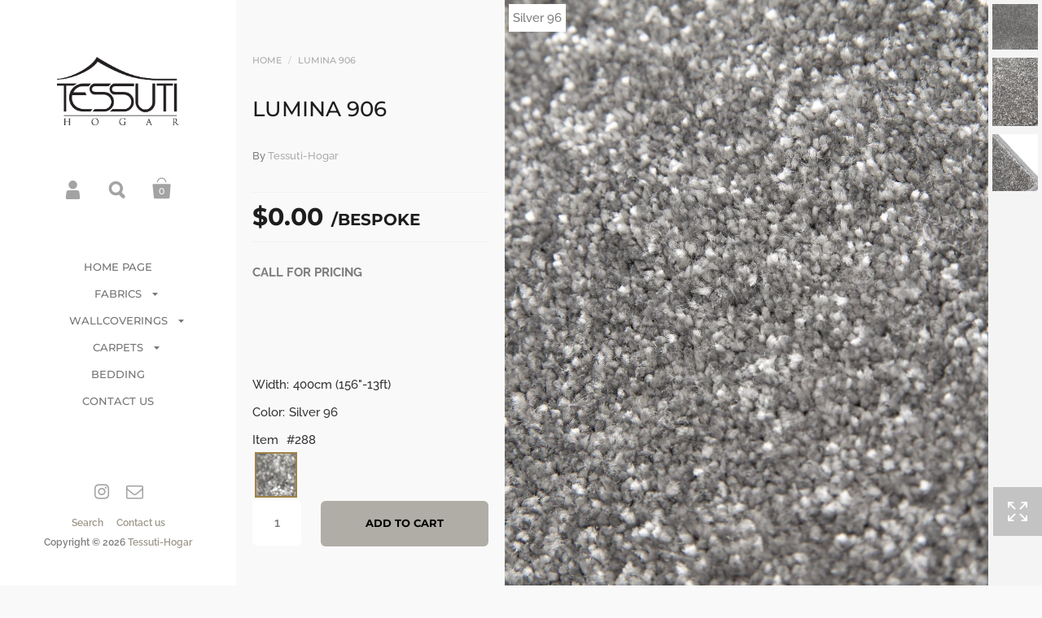

--- FILE ---
content_type: text/html; charset=utf-8
request_url: https://tessutihogar.com/products/lumina906
body_size: 16808
content:
<!doctype html>
<!--[if lt IE 8]><html class="no-js ie7" lang="en"> <![endif]-->
<!--[if IE 8]><html class="no-js ie8" lang="en"> <![endif]-->
<!--[if (gt IE 8)|!(IE)]><!--> <html class="no-js"> <!--<![endif]-->
<head>

  <meta charset="utf-8">
  <meta name="viewport" content="width=device-width,initial-scale=1,maximum-scale=1,user-scalable=no">
  <meta http-equiv="X-UA-Compatible" content="IE=edge"> 

  

  <title>
    LUMINA 906 &ndash; Tessuti-Hogar
  </title>

  
  <meta name="description" content="CALL FOR PRICING  ">
  

  


  <meta property="og:type" content="product">
  <meta property="og:title" content="LUMINA 906">
  
    <meta property="og:image" content="http://tessutihogar.com/cdn/shop/products/IMG_6996_1024x.jpg?v=1595862429">
    <meta property="og:image:secure_url" content="https://tessutihogar.com/cdn/shop/products/IMG_6996_1024x.jpg?v=1595862429">
  
    <meta property="og:image" content="http://tessutihogar.com/cdn/shop/products/IMG_7006_1024x.jpg?v=1595862437">
    <meta property="og:image:secure_url" content="https://tessutihogar.com/cdn/shop/products/IMG_7006_1024x.jpg?v=1595862437">
  
    <meta property="og:image" content="http://tessutihogar.com/cdn/shop/products/IMG_7008_1024x.jpg?v=1595862441">
    <meta property="og:image:secure_url" content="https://tessutihogar.com/cdn/shop/products/IMG_7008_1024x.jpg?v=1595862441">
  
  <meta property="og:price:amount" content="0.00">
  <meta property="og:price:currency" content="USD">




  <meta property="og:description" content="CALL FOR PRICING  ">


<meta property="og:url" content="https://tessutihogar.com/products/lumina906">
<meta property="og:site_name" content="Tessuti-Hogar">



<meta name="twitter:card" content="summary">



  <meta name="twitter:title" content="LUMINA 906">
  <meta name="twitter:description" content="CALL FOR PRICING

 ">
  <meta name="twitter:image" content="https://tessutihogar.com/cdn/shop/products/IMG_6996_1024x.jpg?v=1595862429">
  <meta name="twitter:image:width" content="1024">



  <link rel="canonical" href="https://tessutihogar.com/products/lumina906">

  <link href="//maxcdn.bootstrapcdn.com/font-awesome/4.7.0/css/font-awesome.min.css" rel="stylesheet" type="text/css" media="all" />
  <link href="//tessutihogar.com/cdn/shop/t/4/assets/css_main.scss.css?v=4455441245635087211759259985" rel="stylesheet" type="text/css" media="all" />

  <script>window.performance && window.performance.mark && window.performance.mark('shopify.content_for_header.start');</script><meta id="shopify-digital-wallet" name="shopify-digital-wallet" content="/23104913486/digital_wallets/dialog">
<link rel="alternate" type="application/json+oembed" href="https://tessutihogar.com/products/lumina906.oembed">
<script async="async" src="/checkouts/internal/preloads.js?locale=en-US"></script>
<script id="shopify-features" type="application/json">{"accessToken":"a5fc6862b16568aaa9cc8ab9309d4d14","betas":["rich-media-storefront-analytics"],"domain":"tessutihogar.com","predictiveSearch":true,"shopId":23104913486,"locale":"en"}</script>
<script>var Shopify = Shopify || {};
Shopify.shop = "tessuti-hogar.myshopify.com";
Shopify.locale = "en";
Shopify.currency = {"active":"USD","rate":"1.0"};
Shopify.country = "US";
Shopify.theme = {"name":"Kingdom th-01-05-2020","id":81962958926,"schema_name":"Kingdom","schema_version":"2.4.6","theme_store_id":725,"role":"main"};
Shopify.theme.handle = "null";
Shopify.theme.style = {"id":null,"handle":null};
Shopify.cdnHost = "tessutihogar.com/cdn";
Shopify.routes = Shopify.routes || {};
Shopify.routes.root = "/";</script>
<script type="module">!function(o){(o.Shopify=o.Shopify||{}).modules=!0}(window);</script>
<script>!function(o){function n(){var o=[];function n(){o.push(Array.prototype.slice.apply(arguments))}return n.q=o,n}var t=o.Shopify=o.Shopify||{};t.loadFeatures=n(),t.autoloadFeatures=n()}(window);</script>
<script id="shop-js-analytics" type="application/json">{"pageType":"product"}</script>
<script defer="defer" async type="module" src="//tessutihogar.com/cdn/shopifycloud/shop-js/modules/v2/client.init-shop-cart-sync_BN7fPSNr.en.esm.js"></script>
<script defer="defer" async type="module" src="//tessutihogar.com/cdn/shopifycloud/shop-js/modules/v2/chunk.common_Cbph3Kss.esm.js"></script>
<script defer="defer" async type="module" src="//tessutihogar.com/cdn/shopifycloud/shop-js/modules/v2/chunk.modal_DKumMAJ1.esm.js"></script>
<script type="module">
  await import("//tessutihogar.com/cdn/shopifycloud/shop-js/modules/v2/client.init-shop-cart-sync_BN7fPSNr.en.esm.js");
await import("//tessutihogar.com/cdn/shopifycloud/shop-js/modules/v2/chunk.common_Cbph3Kss.esm.js");
await import("//tessutihogar.com/cdn/shopifycloud/shop-js/modules/v2/chunk.modal_DKumMAJ1.esm.js");

  window.Shopify.SignInWithShop?.initShopCartSync?.({"fedCMEnabled":true,"windoidEnabled":true});

</script>
<script id="__st">var __st={"a":23104913486,"offset":-14400,"reqid":"555da427-24cc-49e5-875e-f1c5ed77c58f-1770003344","pageurl":"tessutihogar.com\/products\/lumina906","u":"58ae3d8a82e5","p":"product","rtyp":"product","rid":4795161608270};</script>
<script>window.ShopifyPaypalV4VisibilityTracking = true;</script>
<script id="captcha-bootstrap">!function(){'use strict';const t='contact',e='account',n='new_comment',o=[[t,t],['blogs',n],['comments',n],[t,'customer']],c=[[e,'customer_login'],[e,'guest_login'],[e,'recover_customer_password'],[e,'create_customer']],r=t=>t.map((([t,e])=>`form[action*='/${t}']:not([data-nocaptcha='true']) input[name='form_type'][value='${e}']`)).join(','),a=t=>()=>t?[...document.querySelectorAll(t)].map((t=>t.form)):[];function s(){const t=[...o],e=r(t);return a(e)}const i='password',u='form_key',d=['recaptcha-v3-token','g-recaptcha-response','h-captcha-response',i],f=()=>{try{return window.sessionStorage}catch{return}},m='__shopify_v',_=t=>t.elements[u];function p(t,e,n=!1){try{const o=window.sessionStorage,c=JSON.parse(o.getItem(e)),{data:r}=function(t){const{data:e,action:n}=t;return t[m]||n?{data:e,action:n}:{data:t,action:n}}(c);for(const[e,n]of Object.entries(r))t.elements[e]&&(t.elements[e].value=n);n&&o.removeItem(e)}catch(o){console.error('form repopulation failed',{error:o})}}const l='form_type',E='cptcha';function T(t){t.dataset[E]=!0}const w=window,h=w.document,L='Shopify',v='ce_forms',y='captcha';let A=!1;((t,e)=>{const n=(g='f06e6c50-85a8-45c8-87d0-21a2b65856fe',I='https://cdn.shopify.com/shopifycloud/storefront-forms-hcaptcha/ce_storefront_forms_captcha_hcaptcha.v1.5.2.iife.js',D={infoText:'Protected by hCaptcha',privacyText:'Privacy',termsText:'Terms'},(t,e,n)=>{const o=w[L][v],c=o.bindForm;if(c)return c(t,g,e,D).then(n);var r;o.q.push([[t,g,e,D],n]),r=I,A||(h.body.append(Object.assign(h.createElement('script'),{id:'captcha-provider',async:!0,src:r})),A=!0)});var g,I,D;w[L]=w[L]||{},w[L][v]=w[L][v]||{},w[L][v].q=[],w[L][y]=w[L][y]||{},w[L][y].protect=function(t,e){n(t,void 0,e),T(t)},Object.freeze(w[L][y]),function(t,e,n,w,h,L){const[v,y,A,g]=function(t,e,n){const i=e?o:[],u=t?c:[],d=[...i,...u],f=r(d),m=r(i),_=r(d.filter((([t,e])=>n.includes(e))));return[a(f),a(m),a(_),s()]}(w,h,L),I=t=>{const e=t.target;return e instanceof HTMLFormElement?e:e&&e.form},D=t=>v().includes(t);t.addEventListener('submit',(t=>{const e=I(t);if(!e)return;const n=D(e)&&!e.dataset.hcaptchaBound&&!e.dataset.recaptchaBound,o=_(e),c=g().includes(e)&&(!o||!o.value);(n||c)&&t.preventDefault(),c&&!n&&(function(t){try{if(!f())return;!function(t){const e=f();if(!e)return;const n=_(t);if(!n)return;const o=n.value;o&&e.removeItem(o)}(t);const e=Array.from(Array(32),(()=>Math.random().toString(36)[2])).join('');!function(t,e){_(t)||t.append(Object.assign(document.createElement('input'),{type:'hidden',name:u})),t.elements[u].value=e}(t,e),function(t,e){const n=f();if(!n)return;const o=[...t.querySelectorAll(`input[type='${i}']`)].map((({name:t})=>t)),c=[...d,...o],r={};for(const[a,s]of new FormData(t).entries())c.includes(a)||(r[a]=s);n.setItem(e,JSON.stringify({[m]:1,action:t.action,data:r}))}(t,e)}catch(e){console.error('failed to persist form',e)}}(e),e.submit())}));const S=(t,e)=>{t&&!t.dataset[E]&&(n(t,e.some((e=>e===t))),T(t))};for(const o of['focusin','change'])t.addEventListener(o,(t=>{const e=I(t);D(e)&&S(e,y())}));const B=e.get('form_key'),M=e.get(l),P=B&&M;t.addEventListener('DOMContentLoaded',(()=>{const t=y();if(P)for(const e of t)e.elements[l].value===M&&p(e,B);[...new Set([...A(),...v().filter((t=>'true'===t.dataset.shopifyCaptcha))])].forEach((e=>S(e,t)))}))}(h,new URLSearchParams(w.location.search),n,t,e,['guest_login'])})(!0,!0)}();</script>
<script integrity="sha256-4kQ18oKyAcykRKYeNunJcIwy7WH5gtpwJnB7kiuLZ1E=" data-source-attribution="shopify.loadfeatures" defer="defer" src="//tessutihogar.com/cdn/shopifycloud/storefront/assets/storefront/load_feature-a0a9edcb.js" crossorigin="anonymous"></script>
<script data-source-attribution="shopify.dynamic_checkout.dynamic.init">var Shopify=Shopify||{};Shopify.PaymentButton=Shopify.PaymentButton||{isStorefrontPortableWallets:!0,init:function(){window.Shopify.PaymentButton.init=function(){};var t=document.createElement("script");t.src="https://tessutihogar.com/cdn/shopifycloud/portable-wallets/latest/portable-wallets.en.js",t.type="module",document.head.appendChild(t)}};
</script>
<script data-source-attribution="shopify.dynamic_checkout.buyer_consent">
  function portableWalletsHideBuyerConsent(e){var t=document.getElementById("shopify-buyer-consent"),n=document.getElementById("shopify-subscription-policy-button");t&&n&&(t.classList.add("hidden"),t.setAttribute("aria-hidden","true"),n.removeEventListener("click",e))}function portableWalletsShowBuyerConsent(e){var t=document.getElementById("shopify-buyer-consent"),n=document.getElementById("shopify-subscription-policy-button");t&&n&&(t.classList.remove("hidden"),t.removeAttribute("aria-hidden"),n.addEventListener("click",e))}window.Shopify?.PaymentButton&&(window.Shopify.PaymentButton.hideBuyerConsent=portableWalletsHideBuyerConsent,window.Shopify.PaymentButton.showBuyerConsent=portableWalletsShowBuyerConsent);
</script>
<script data-source-attribution="shopify.dynamic_checkout.cart.bootstrap">document.addEventListener("DOMContentLoaded",(function(){function t(){return document.querySelector("shopify-accelerated-checkout-cart, shopify-accelerated-checkout")}if(t())Shopify.PaymentButton.init();else{new MutationObserver((function(e,n){t()&&(Shopify.PaymentButton.init(),n.disconnect())})).observe(document.body,{childList:!0,subtree:!0})}}));
</script>

<script>window.performance && window.performance.mark && window.performance.mark('shopify.content_for_header.end');</script>
<script>window.BOLD = window.BOLD || {};
    window.BOLD.common = window.BOLD.common || {};
    window.BOLD.common.Shopify = window.BOLD.common.Shopify || {};
    window.BOLD.common.Shopify.shop = {
      domain: 'tessutihogar.com',
      permanent_domain: 'tessuti-hogar.myshopify.com',
      url: 'https://tessutihogar.com',
      secure_url: 'https://tessutihogar.com',
      money_format: "${{amount}}",
      currency: "USD"
    };
    window.BOLD.common.Shopify.customer = {
      id: null,
      tags: null,
    };
    window.BOLD.common.Shopify.cart = {"note":null,"attributes":{},"original_total_price":0,"total_price":0,"total_discount":0,"total_weight":0.0,"item_count":0,"items":[],"requires_shipping":false,"currency":"USD","items_subtotal_price":0,"cart_level_discount_applications":[],"checkout_charge_amount":0};
    window.BOLD.common.template = 'product';window.BOLD.common.Shopify.formatMoney = function(money, format) {
        function n(t, e) {
            return "undefined" == typeof t ? e : t
        }
        function r(t, e, r, i) {
            if (e = n(e, 2),
                r = n(r, ","),
                i = n(i, "."),
            isNaN(t) || null == t)
                return 0;
            t = (t / 100).toFixed(e);
            var o = t.split(".")
                , a = o[0].replace(/(\d)(?=(\d\d\d)+(?!\d))/g, "$1" + r)
                , s = o[1] ? i + o[1] : "";
            return a + s
        }
        "string" == typeof money && (money = money.replace(".", ""));
        var i = ""
            , o = /\{\{\s*(\w+)\s*\}\}/
            , a = format || window.BOLD.common.Shopify.shop.money_format || window.Shopify.money_format || "$ {{ amount }}";
        switch (a.match(o)[1]) {
            case "amount":
                i = r(money, 2, ",", ".");
                break;
            case "amount_no_decimals":
                i = r(money, 0, ",", ".");
                break;
            case "amount_with_comma_separator":
                i = r(money, 2, ".", ",");
                break;
            case "amount_no_decimals_with_comma_separator":
                i = r(money, 0, ".", ",");
                break;
            case "amount_with_space_separator":
                i = r(money, 2, " ", ",");
                break;
            case "amount_no_decimals_with_space_separator":
                i = r(money, 0, " ", ",");
                break;
            case "amount_with_apostrophe_separator":
                i = r(money, 2, "'", ".");
                break;
        }
        return a.replace(o, i);
    };
    window.BOLD.common.Shopify.saveProduct = function (handle, product) {
      if (typeof handle === 'string' && typeof window.BOLD.common.Shopify.products[handle] === 'undefined') {
        if (typeof product === 'number') {
          window.BOLD.common.Shopify.handles[product] = handle;
          product = { id: product };
        }
        window.BOLD.common.Shopify.products[handle] = product;
      }
    };
    window.BOLD.common.Shopify.saveVariant = function (variant_id, variant) {
      if (typeof variant_id === 'number' && typeof window.BOLD.common.Shopify.variants[variant_id] === 'undefined') {
        window.BOLD.common.Shopify.variants[variant_id] = variant;
      }
    };window.BOLD.common.Shopify.products = window.BOLD.common.Shopify.products || {};
    window.BOLD.common.Shopify.variants = window.BOLD.common.Shopify.variants || {};
    window.BOLD.common.Shopify.handles = window.BOLD.common.Shopify.handles || {};window.BOLD.common.Shopify.saveProduct("lumina906", 4795161608270);window.BOLD.common.Shopify.saveVariant(32500572520526, { product_id: 4795161608270, product_handle: "lumina906", price: 0, group_id: '', csp_metafield: {}});window.BOLD.apps_installed = {} || {};window.BOLD.common.Shopify.metafields = window.BOLD.common.Shopify.metafields || {};window.BOLD.common.Shopify.metafields["bold_rp"] = {};window.BOLD.common.Shopify.metafields["bold_csp_defaults"] = {};</script><link href="//tessutihogar.com/cdn/shop/t/4/assets/bold-brain-widget.css?v=12280912722225961271602604485" rel="stylesheet" type="text/css" media="all" />


  

  <script src="//ajax.googleapis.com/ajax/libs/jquery/1.11.1/jquery.min.js" type="text/javascript"></script>

  <noscript>
    <link href="//tessutihogar.com/cdn/shop/t/4/assets/css_noscript.scss.css?v=35527204903071743891588319802" rel="stylesheet" type="text/css" media="all" />
  </noscript>

  <script src="//tessutihogar.com/cdn/shop/t/4/assets/js_product.js?v=155472945693094520561588319795" type="text/javascript"></script>

<link href="https://monorail-edge.shopifysvc.com" rel="dns-prefetch">
<script>(function(){if ("sendBeacon" in navigator && "performance" in window) {try {var session_token_from_headers = performance.getEntriesByType('navigation')[0].serverTiming.find(x => x.name == '_s').description;} catch {var session_token_from_headers = undefined;}var session_cookie_matches = document.cookie.match(/_shopify_s=([^;]*)/);var session_token_from_cookie = session_cookie_matches && session_cookie_matches.length === 2 ? session_cookie_matches[1] : "";var session_token = session_token_from_headers || session_token_from_cookie || "";function handle_abandonment_event(e) {var entries = performance.getEntries().filter(function(entry) {return /monorail-edge.shopifysvc.com/.test(entry.name);});if (!window.abandonment_tracked && entries.length === 0) {window.abandonment_tracked = true;var currentMs = Date.now();var navigation_start = performance.timing.navigationStart;var payload = {shop_id: 23104913486,url: window.location.href,navigation_start,duration: currentMs - navigation_start,session_token,page_type: "product"};window.navigator.sendBeacon("https://monorail-edge.shopifysvc.com/v1/produce", JSON.stringify({schema_id: "online_store_buyer_site_abandonment/1.1",payload: payload,metadata: {event_created_at_ms: currentMs,event_sent_at_ms: currentMs}}));}}window.addEventListener('pagehide', handle_abandonment_event);}}());</script>
<script id="web-pixels-manager-setup">(function e(e,d,r,n,o){if(void 0===o&&(o={}),!Boolean(null===(a=null===(i=window.Shopify)||void 0===i?void 0:i.analytics)||void 0===a?void 0:a.replayQueue)){var i,a;window.Shopify=window.Shopify||{};var t=window.Shopify;t.analytics=t.analytics||{};var s=t.analytics;s.replayQueue=[],s.publish=function(e,d,r){return s.replayQueue.push([e,d,r]),!0};try{self.performance.mark("wpm:start")}catch(e){}var l=function(){var e={modern:/Edge?\/(1{2}[4-9]|1[2-9]\d|[2-9]\d{2}|\d{4,})\.\d+(\.\d+|)|Firefox\/(1{2}[4-9]|1[2-9]\d|[2-9]\d{2}|\d{4,})\.\d+(\.\d+|)|Chrom(ium|e)\/(9{2}|\d{3,})\.\d+(\.\d+|)|(Maci|X1{2}).+ Version\/(15\.\d+|(1[6-9]|[2-9]\d|\d{3,})\.\d+)([,.]\d+|)( \(\w+\)|)( Mobile\/\w+|) Safari\/|Chrome.+OPR\/(9{2}|\d{3,})\.\d+\.\d+|(CPU[ +]OS|iPhone[ +]OS|CPU[ +]iPhone|CPU IPhone OS|CPU iPad OS)[ +]+(15[._]\d+|(1[6-9]|[2-9]\d|\d{3,})[._]\d+)([._]\d+|)|Android:?[ /-](13[3-9]|1[4-9]\d|[2-9]\d{2}|\d{4,})(\.\d+|)(\.\d+|)|Android.+Firefox\/(13[5-9]|1[4-9]\d|[2-9]\d{2}|\d{4,})\.\d+(\.\d+|)|Android.+Chrom(ium|e)\/(13[3-9]|1[4-9]\d|[2-9]\d{2}|\d{4,})\.\d+(\.\d+|)|SamsungBrowser\/([2-9]\d|\d{3,})\.\d+/,legacy:/Edge?\/(1[6-9]|[2-9]\d|\d{3,})\.\d+(\.\d+|)|Firefox\/(5[4-9]|[6-9]\d|\d{3,})\.\d+(\.\d+|)|Chrom(ium|e)\/(5[1-9]|[6-9]\d|\d{3,})\.\d+(\.\d+|)([\d.]+$|.*Safari\/(?![\d.]+ Edge\/[\d.]+$))|(Maci|X1{2}).+ Version\/(10\.\d+|(1[1-9]|[2-9]\d|\d{3,})\.\d+)([,.]\d+|)( \(\w+\)|)( Mobile\/\w+|) Safari\/|Chrome.+OPR\/(3[89]|[4-9]\d|\d{3,})\.\d+\.\d+|(CPU[ +]OS|iPhone[ +]OS|CPU[ +]iPhone|CPU IPhone OS|CPU iPad OS)[ +]+(10[._]\d+|(1[1-9]|[2-9]\d|\d{3,})[._]\d+)([._]\d+|)|Android:?[ /-](13[3-9]|1[4-9]\d|[2-9]\d{2}|\d{4,})(\.\d+|)(\.\d+|)|Mobile Safari.+OPR\/([89]\d|\d{3,})\.\d+\.\d+|Android.+Firefox\/(13[5-9]|1[4-9]\d|[2-9]\d{2}|\d{4,})\.\d+(\.\d+|)|Android.+Chrom(ium|e)\/(13[3-9]|1[4-9]\d|[2-9]\d{2}|\d{4,})\.\d+(\.\d+|)|Android.+(UC? ?Browser|UCWEB|U3)[ /]?(15\.([5-9]|\d{2,})|(1[6-9]|[2-9]\d|\d{3,})\.\d+)\.\d+|SamsungBrowser\/(5\.\d+|([6-9]|\d{2,})\.\d+)|Android.+MQ{2}Browser\/(14(\.(9|\d{2,})|)|(1[5-9]|[2-9]\d|\d{3,})(\.\d+|))(\.\d+|)|K[Aa][Ii]OS\/(3\.\d+|([4-9]|\d{2,})\.\d+)(\.\d+|)/},d=e.modern,r=e.legacy,n=navigator.userAgent;return n.match(d)?"modern":n.match(r)?"legacy":"unknown"}(),u="modern"===l?"modern":"legacy",c=(null!=n?n:{modern:"",legacy:""})[u],f=function(e){return[e.baseUrl,"/wpm","/b",e.hashVersion,"modern"===e.buildTarget?"m":"l",".js"].join("")}({baseUrl:d,hashVersion:r,buildTarget:u}),m=function(e){var d=e.version,r=e.bundleTarget,n=e.surface,o=e.pageUrl,i=e.monorailEndpoint;return{emit:function(e){var a=e.status,t=e.errorMsg,s=(new Date).getTime(),l=JSON.stringify({metadata:{event_sent_at_ms:s},events:[{schema_id:"web_pixels_manager_load/3.1",payload:{version:d,bundle_target:r,page_url:o,status:a,surface:n,error_msg:t},metadata:{event_created_at_ms:s}}]});if(!i)return console&&console.warn&&console.warn("[Web Pixels Manager] No Monorail endpoint provided, skipping logging."),!1;try{return self.navigator.sendBeacon.bind(self.navigator)(i,l)}catch(e){}var u=new XMLHttpRequest;try{return u.open("POST",i,!0),u.setRequestHeader("Content-Type","text/plain"),u.send(l),!0}catch(e){return console&&console.warn&&console.warn("[Web Pixels Manager] Got an unhandled error while logging to Monorail."),!1}}}}({version:r,bundleTarget:l,surface:e.surface,pageUrl:self.location.href,monorailEndpoint:e.monorailEndpoint});try{o.browserTarget=l,function(e){var d=e.src,r=e.async,n=void 0===r||r,o=e.onload,i=e.onerror,a=e.sri,t=e.scriptDataAttributes,s=void 0===t?{}:t,l=document.createElement("script"),u=document.querySelector("head"),c=document.querySelector("body");if(l.async=n,l.src=d,a&&(l.integrity=a,l.crossOrigin="anonymous"),s)for(var f in s)if(Object.prototype.hasOwnProperty.call(s,f))try{l.dataset[f]=s[f]}catch(e){}if(o&&l.addEventListener("load",o),i&&l.addEventListener("error",i),u)u.appendChild(l);else{if(!c)throw new Error("Did not find a head or body element to append the script");c.appendChild(l)}}({src:f,async:!0,onload:function(){if(!function(){var e,d;return Boolean(null===(d=null===(e=window.Shopify)||void 0===e?void 0:e.analytics)||void 0===d?void 0:d.initialized)}()){var d=window.webPixelsManager.init(e)||void 0;if(d){var r=window.Shopify.analytics;r.replayQueue.forEach((function(e){var r=e[0],n=e[1],o=e[2];d.publishCustomEvent(r,n,o)})),r.replayQueue=[],r.publish=d.publishCustomEvent,r.visitor=d.visitor,r.initialized=!0}}},onerror:function(){return m.emit({status:"failed",errorMsg:"".concat(f," has failed to load")})},sri:function(e){var d=/^sha384-[A-Za-z0-9+/=]+$/;return"string"==typeof e&&d.test(e)}(c)?c:"",scriptDataAttributes:o}),m.emit({status:"loading"})}catch(e){m.emit({status:"failed",errorMsg:(null==e?void 0:e.message)||"Unknown error"})}}})({shopId: 23104913486,storefrontBaseUrl: "https://tessutihogar.com",extensionsBaseUrl: "https://extensions.shopifycdn.com/cdn/shopifycloud/web-pixels-manager",monorailEndpoint: "https://monorail-edge.shopifysvc.com/unstable/produce_batch",surface: "storefront-renderer",enabledBetaFlags: ["2dca8a86"],webPixelsConfigList: [{"id":"shopify-app-pixel","configuration":"{}","eventPayloadVersion":"v1","runtimeContext":"STRICT","scriptVersion":"0450","apiClientId":"shopify-pixel","type":"APP","privacyPurposes":["ANALYTICS","MARKETING"]},{"id":"shopify-custom-pixel","eventPayloadVersion":"v1","runtimeContext":"LAX","scriptVersion":"0450","apiClientId":"shopify-pixel","type":"CUSTOM","privacyPurposes":["ANALYTICS","MARKETING"]}],isMerchantRequest: false,initData: {"shop":{"name":"Tessuti-Hogar","paymentSettings":{"currencyCode":"USD"},"myshopifyDomain":"tessuti-hogar.myshopify.com","countryCode":"DO","storefrontUrl":"https:\/\/tessutihogar.com"},"customer":null,"cart":null,"checkout":null,"productVariants":[{"price":{"amount":0.0,"currencyCode":"USD"},"product":{"title":"LUMINA 906","vendor":"Tessuti-Hogar","id":"4795161608270","untranslatedTitle":"LUMINA 906","url":"\/products\/lumina906","type":"Floor Covering"},"id":"32500572520526","image":{"src":"\/\/tessutihogar.com\/cdn\/shop\/products\/IMG_7006.jpg?v=1595862437"},"sku":"288","title":"Silver 96","untranslatedTitle":"Silver 96"}],"purchasingCompany":null},},"https://tessutihogar.com/cdn","1d2a099fw23dfb22ep557258f5m7a2edbae",{"modern":"","legacy":""},{"shopId":"23104913486","storefrontBaseUrl":"https:\/\/tessutihogar.com","extensionBaseUrl":"https:\/\/extensions.shopifycdn.com\/cdn\/shopifycloud\/web-pixels-manager","surface":"storefront-renderer","enabledBetaFlags":"[\"2dca8a86\"]","isMerchantRequest":"false","hashVersion":"1d2a099fw23dfb22ep557258f5m7a2edbae","publish":"custom","events":"[[\"page_viewed\",{}],[\"product_viewed\",{\"productVariant\":{\"price\":{\"amount\":0.0,\"currencyCode\":\"USD\"},\"product\":{\"title\":\"LUMINA 906\",\"vendor\":\"Tessuti-Hogar\",\"id\":\"4795161608270\",\"untranslatedTitle\":\"LUMINA 906\",\"url\":\"\/products\/lumina906\",\"type\":\"Floor Covering\"},\"id\":\"32500572520526\",\"image\":{\"src\":\"\/\/tessutihogar.com\/cdn\/shop\/products\/IMG_7006.jpg?v=1595862437\"},\"sku\":\"288\",\"title\":\"Silver 96\",\"untranslatedTitle\":\"Silver 96\"}}]]"});</script><script>
  window.ShopifyAnalytics = window.ShopifyAnalytics || {};
  window.ShopifyAnalytics.meta = window.ShopifyAnalytics.meta || {};
  window.ShopifyAnalytics.meta.currency = 'USD';
  var meta = {"product":{"id":4795161608270,"gid":"gid:\/\/shopify\/Product\/4795161608270","vendor":"Tessuti-Hogar","type":"Floor Covering","handle":"lumina906","variants":[{"id":32500572520526,"price":0,"name":"LUMINA 906 - Silver 96","public_title":"Silver 96","sku":"288"}],"remote":false},"page":{"pageType":"product","resourceType":"product","resourceId":4795161608270,"requestId":"555da427-24cc-49e5-875e-f1c5ed77c58f-1770003344"}};
  for (var attr in meta) {
    window.ShopifyAnalytics.meta[attr] = meta[attr];
  }
</script>
<script class="analytics">
  (function () {
    var customDocumentWrite = function(content) {
      var jquery = null;

      if (window.jQuery) {
        jquery = window.jQuery;
      } else if (window.Checkout && window.Checkout.$) {
        jquery = window.Checkout.$;
      }

      if (jquery) {
        jquery('body').append(content);
      }
    };

    var hasLoggedConversion = function(token) {
      if (token) {
        return document.cookie.indexOf('loggedConversion=' + token) !== -1;
      }
      return false;
    }

    var setCookieIfConversion = function(token) {
      if (token) {
        var twoMonthsFromNow = new Date(Date.now());
        twoMonthsFromNow.setMonth(twoMonthsFromNow.getMonth() + 2);

        document.cookie = 'loggedConversion=' + token + '; expires=' + twoMonthsFromNow;
      }
    }

    var trekkie = window.ShopifyAnalytics.lib = window.trekkie = window.trekkie || [];
    if (trekkie.integrations) {
      return;
    }
    trekkie.methods = [
      'identify',
      'page',
      'ready',
      'track',
      'trackForm',
      'trackLink'
    ];
    trekkie.factory = function(method) {
      return function() {
        var args = Array.prototype.slice.call(arguments);
        args.unshift(method);
        trekkie.push(args);
        return trekkie;
      };
    };
    for (var i = 0; i < trekkie.methods.length; i++) {
      var key = trekkie.methods[i];
      trekkie[key] = trekkie.factory(key);
    }
    trekkie.load = function(config) {
      trekkie.config = config || {};
      trekkie.config.initialDocumentCookie = document.cookie;
      var first = document.getElementsByTagName('script')[0];
      var script = document.createElement('script');
      script.type = 'text/javascript';
      script.onerror = function(e) {
        var scriptFallback = document.createElement('script');
        scriptFallback.type = 'text/javascript';
        scriptFallback.onerror = function(error) {
                var Monorail = {
      produce: function produce(monorailDomain, schemaId, payload) {
        var currentMs = new Date().getTime();
        var event = {
          schema_id: schemaId,
          payload: payload,
          metadata: {
            event_created_at_ms: currentMs,
            event_sent_at_ms: currentMs
          }
        };
        return Monorail.sendRequest("https://" + monorailDomain + "/v1/produce", JSON.stringify(event));
      },
      sendRequest: function sendRequest(endpointUrl, payload) {
        // Try the sendBeacon API
        if (window && window.navigator && typeof window.navigator.sendBeacon === 'function' && typeof window.Blob === 'function' && !Monorail.isIos12()) {
          var blobData = new window.Blob([payload], {
            type: 'text/plain'
          });

          if (window.navigator.sendBeacon(endpointUrl, blobData)) {
            return true;
          } // sendBeacon was not successful

        } // XHR beacon

        var xhr = new XMLHttpRequest();

        try {
          xhr.open('POST', endpointUrl);
          xhr.setRequestHeader('Content-Type', 'text/plain');
          xhr.send(payload);
        } catch (e) {
          console.log(e);
        }

        return false;
      },
      isIos12: function isIos12() {
        return window.navigator.userAgent.lastIndexOf('iPhone; CPU iPhone OS 12_') !== -1 || window.navigator.userAgent.lastIndexOf('iPad; CPU OS 12_') !== -1;
      }
    };
    Monorail.produce('monorail-edge.shopifysvc.com',
      'trekkie_storefront_load_errors/1.1',
      {shop_id: 23104913486,
      theme_id: 81962958926,
      app_name: "storefront",
      context_url: window.location.href,
      source_url: "//tessutihogar.com/cdn/s/trekkie.storefront.c59ea00e0474b293ae6629561379568a2d7c4bba.min.js"});

        };
        scriptFallback.async = true;
        scriptFallback.src = '//tessutihogar.com/cdn/s/trekkie.storefront.c59ea00e0474b293ae6629561379568a2d7c4bba.min.js';
        first.parentNode.insertBefore(scriptFallback, first);
      };
      script.async = true;
      script.src = '//tessutihogar.com/cdn/s/trekkie.storefront.c59ea00e0474b293ae6629561379568a2d7c4bba.min.js';
      first.parentNode.insertBefore(script, first);
    };
    trekkie.load(
      {"Trekkie":{"appName":"storefront","development":false,"defaultAttributes":{"shopId":23104913486,"isMerchantRequest":null,"themeId":81962958926,"themeCityHash":"5998360430747082826","contentLanguage":"en","currency":"USD","eventMetadataId":"418e082f-9441-4d38-aa6f-44a2281570c2"},"isServerSideCookieWritingEnabled":true,"monorailRegion":"shop_domain","enabledBetaFlags":["65f19447","b5387b81"]},"Session Attribution":{},"S2S":{"facebookCapiEnabled":false,"source":"trekkie-storefront-renderer","apiClientId":580111}}
    );

    var loaded = false;
    trekkie.ready(function() {
      if (loaded) return;
      loaded = true;

      window.ShopifyAnalytics.lib = window.trekkie;

      var originalDocumentWrite = document.write;
      document.write = customDocumentWrite;
      try { window.ShopifyAnalytics.merchantGoogleAnalytics.call(this); } catch(error) {};
      document.write = originalDocumentWrite;

      window.ShopifyAnalytics.lib.page(null,{"pageType":"product","resourceType":"product","resourceId":4795161608270,"requestId":"555da427-24cc-49e5-875e-f1c5ed77c58f-1770003344","shopifyEmitted":true});

      var match = window.location.pathname.match(/checkouts\/(.+)\/(thank_you|post_purchase)/)
      var token = match? match[1]: undefined;
      if (!hasLoggedConversion(token)) {
        setCookieIfConversion(token);
        window.ShopifyAnalytics.lib.track("Viewed Product",{"currency":"USD","variantId":32500572520526,"productId":4795161608270,"productGid":"gid:\/\/shopify\/Product\/4795161608270","name":"LUMINA 906 - Silver 96","price":"0.00","sku":"288","brand":"Tessuti-Hogar","variant":"Silver 96","category":"Floor Covering","nonInteraction":true,"remote":false},undefined,undefined,{"shopifyEmitted":true});
      window.ShopifyAnalytics.lib.track("monorail:\/\/trekkie_storefront_viewed_product\/1.1",{"currency":"USD","variantId":32500572520526,"productId":4795161608270,"productGid":"gid:\/\/shopify\/Product\/4795161608270","name":"LUMINA 906 - Silver 96","price":"0.00","sku":"288","brand":"Tessuti-Hogar","variant":"Silver 96","category":"Floor Covering","nonInteraction":true,"remote":false,"referer":"https:\/\/tessutihogar.com\/products\/lumina906"});
      }
    });


        var eventsListenerScript = document.createElement('script');
        eventsListenerScript.async = true;
        eventsListenerScript.src = "//tessutihogar.com/cdn/shopifycloud/storefront/assets/shop_events_listener-3da45d37.js";
        document.getElementsByTagName('head')[0].appendChild(eventsListenerScript);

})();</script>
<script
  defer
  src="https://tessutihogar.com/cdn/shopifycloud/perf-kit/shopify-perf-kit-3.1.0.min.js"
  data-application="storefront-renderer"
  data-shop-id="23104913486"
  data-render-region="gcp-us-central1"
  data-page-type="product"
  data-theme-instance-id="81962958926"
  data-theme-name="Kingdom"
  data-theme-version="2.4.6"
  data-monorail-region="shop_domain"
  data-resource-timing-sampling-rate="10"
  data-shs="true"
  data-shs-beacon="true"
  data-shs-export-with-fetch="true"
  data-shs-logs-sample-rate="1"
  data-shs-beacon-endpoint="https://tessutihogar.com/api/collect"
></script>
</head>

<body id="lumina-906" class="template-product no-touch clearfix">

  <div id="shopify-section-sidebar" class="shopify-section mount-sidebar mount-overlay"><div id="sidebar-holder">

	<div id="sidebar">

		<div style="flex: 1 0 auto;">

	    <header id="logo">

				
					<h3 itemscope itemtype="//schema.org/Organization">
				

					

						<a class="logo-img" href="/" itemprop="url">
							<img src="//tessutihogar.com/cdn/shop/files/TESSUTI_NEGRO.png?v=1613761250" alt="Tessuti-Hogar" style="max-width: 150px;" />
						</a>

					

				
					</h3>
				

	    </header>

	    <div id="meta">

				<div class="item responsive-menu">
					<a href="#">Menu</a>
					

	<svg class="svg hamburger" xmlns="//www.w3.org  /2000/svg" xmlns:xlink="//www.w3.org  /1999/xlink" x="0px" y="0px" width="60px" height="60px" viewBox="0 0 60 60" enable-background="new 0 0 60 60" xml:space="preserve"><g><rect x="18" y="20" width="25" height="4"/><rect x="18" y="28" width="25" height="4"/><rect x="18" y="36" width="25" height="4"/></g></svg>

				</div>

		    	
		    		<div class="item">
		    			
		    				<a href="/account/login">Account</a>
						
						

	<svg version="1.1" class="svg account" xmlns="//www.w3.org  /2000/svg" xmlns:xlink="//www.w3.org  /1999/xlink" x="0px" y="0px" width="100px" height="100px" viewBox="0 0 100 100" enable-background="new 0 0 100 100" xml:space="preserve"><path d="M87.919,91.087l-3.563-29.478c-0.592-4.902-5.117-8.914-10.059-8.914h-48.6c-4.937,0-9.463,4.012-10.055,8.914l-3.565,29.478C11.485,95.988,15.04,100,19.98,100h43.195c4.939,0,12.771,0,17.4,0C85.207,100,88.511,95.988,87.919,91.087z"/><circle cx="49.999" cy="22.869" r="22.869"/></svg>

		    		</div>
	    		

		    	<div class="item">
		    		<a href="#" id="main-search" class="overlay-button" data-overlay="#search-overlay">Search</a>
	    			

	<svg version="1.1" class="svg search" xmlns="//www.w3.org  /2000/svg" xmlns:xlink="//www.w3.org  /1999/xlink" x="0px" y="0px" width="100px" height="100px" viewBox="0 0 100 100" enable-background="new 0 0 100 100" xml:space="preserve"><g><g><path d="M91.473,78.791L75.877,63.193c4.237-6.103,6.729-13.512,6.729-21.49c0-20.844-16.963-37.799-37.806-37.799C23.956,3.904,7,20.859,7,41.703c0,20.849,16.956,37.803,37.8,37.803c5.744,0,11.189-1.29,16.069-3.593l16.742,16.744c1.805,1.799,4.214,2.79,6.777,2.79c2.627,0,5.105-1.032,6.979-2.901C95.188,88.725,95.234,82.55,91.473,78.791z M22.119,41.703c0-12.505,10.176-22.682,22.681-22.682c12.507,0,22.683,10.177,22.683,22.682c0,12.509-10.176,22.686-22.683,22.686C32.295,64.389,22.119,54.212,22.119,41.703z"/></g></g></svg>

		    	</div>

				<div class="item">
					<a href="/cart">Cart</a>
					

	<svg version="1.1" class="svg cart" xmlns="//www.w3.org  /2000/svg" xmlns:xlink="//www.w3.org  /1999/xlink" x="0px" y="0px" width="90px" height="90px" viewBox="0 0 90 90" enable-background="new 0 0 90 90" xml:space="preserve"><g><path d="M72.715,29.241H16.074c-4.416,0-2.961,3.613-2.961,8.03l3.802,38.897c0,4.416,3.614,4.229,8.031,4.229h38.896c4.416,0,8.664,0.188,8.664-4.229l3.167-38.897C75.674,32.854,77.131,29.241,72.715,29.241z"/><path d="M44.394,10.491c7.146,0,12.961,5.814,12.961,12.961h3.543c0-9.101-7.403-16.505-16.504-16.505c-9.1,0-16.503,7.404-16.503,16.505h3.543C31.434,16.306,37.249,10.491,44.394,10.491z"/></g></svg>

					<span class="count">0</span>
				</div>

	    </div>

			<nav id="menu" role="navigation">
				 
					<style type="text/css">
						.sidebar-popup-button {
							display: none;
						}
					</style>
				
				<div>
					



<ul class="top-menu collections-menu size-0">

	

</ul>
					



<ul class="top-menu size-6">

	

		<li class=" " >

			<a href="/">
				HOME PAGE
				
			</a>

			

		</li>

	

		<li class=" submenu  "  aria-haspopup="true" >

			<a href="/collections">
				FABRICS
				 

	<svg version="1.0" class="svg arrow" xmlns="//www.w3.org  /2000/svg" xmlns:xlink="//www.w3.org  /1999/xlink" x="0px" y="0px" width="7px" height="4px" viewBox="0 0 7 4" enable-background="new 0 0 7 4" xml:space="preserve"><polygon points="7.006,-0.044 3.5,3.961 -0.006,-0.044 "/></svg>
 
			</a>

			

				<ul class="sub-menu" aria-expanded="false">

					

						<li class=" " >

							<a href="/collections/woven">
								WOVEN
								
							</a>

							

						</li>

					

						<li class=" " >

							<a href="/collections/embroidery">
								EMBROIDERY
								
							</a>

							

						</li>

					

						<li class=" " >

							<a href="/collections/printed">
								PRINTED
								
							</a>

							

						</li>

					

						<li class=" " >

							<a href="/collections/velvet/VELVET">
								VELVET
								
							</a>

							

						</li>

					

						<li class=" " >

							<a href="/collections/outdoor">
								OUTDOOR
								
							</a>

							

						</li>

					

						<li class=" submenu  "  aria-haspopup="true" >

							<a href="/collections/sheers">
								SHEERS
								 

	<svg version="1.0" class="svg arrow" xmlns="//www.w3.org  /2000/svg" xmlns:xlink="//www.w3.org  /1999/xlink" x="0px" y="0px" width="7px" height="4px" viewBox="0 0 7 4" enable-background="new 0 0 7 4" xml:space="preserve"><polygon points="7.006,-0.044 3.5,3.961 -0.006,-0.044 "/></svg>
 
							</a>

							
								
								<ul class="sub-menu third-level" aria-expanded="false">

									

										<li >

											<a href="/collections/sheers">BASICS</a>

										</li>

									

										<li >

											<a href="/collections/sheers">LINEN </a>

										</li>

									

										<li >

											<a href="/collections/sheers">EMBROIDERY</a>

										</li>

									

										<li >

											<a href="/collections/sheers">OUTDOOR</a>

										</li>

									

								</ul>

							

						</li>

					

						<li class=" " >

							<a href="/collections/blackout">
								BLACKOUT
								
							</a>

							

						</li>

					

				</ul>

			

		</li>

	

		<li class=" submenu  "  aria-haspopup="true" >

			<a href="/collections/all">
				WALLCOVERINGS
				 

	<svg version="1.0" class="svg arrow" xmlns="//www.w3.org  /2000/svg" xmlns:xlink="//www.w3.org  /1999/xlink" x="0px" y="0px" width="7px" height="4px" viewBox="0 0 7 4" enable-background="new 0 0 7 4" xml:space="preserve"><polygon points="7.006,-0.044 3.5,3.961 -0.006,-0.044 "/></svg>
 
			</a>

			

				<ul class="sub-menu" aria-expanded="false">

					

						<li class=" " >

							<a href="/collections/vinyl">
								VINYL
								
							</a>

							

						</li>

					

						<li class=" " >

							<a href="/collections/wallpaper">
								PAPER
								
							</a>

							

						</li>

					

						<li class=" " >

							<a href="/collections/raffia-wallcovering">
								RAFFIA
								
							</a>

							

						</li>

					

						<li class=" " >

							<a href="/collections/cork-wallcovering">
								CORK
								
							</a>

							

						</li>

					

						<li class=" " >

							<a href="/collections/linen-wallcoverings">
								LINEN
								
							</a>

							

						</li>

					

				</ul>

			

		</li>

	

		<li class=" submenu  "  aria-haspopup="true" >

			<a href="/collections/rugs">
				CARPETS
				 

	<svg version="1.0" class="svg arrow" xmlns="//www.w3.org  /2000/svg" xmlns:xlink="//www.w3.org  /1999/xlink" x="0px" y="0px" width="7px" height="4px" viewBox="0 0 7 4" enable-background="new 0 0 7 4" xml:space="preserve"><polygon points="7.006,-0.044 3.5,3.961 -0.006,-0.044 "/></svg>
 
			</a>

			

				<ul class="sub-menu" aria-expanded="false">

					

						<li class=" " >

							<a href="/collections/indoor-outdoor-carpets/Carpets+Indoor%2FOutdoor">
								INDOOR/OUTDOOR
								
							</a>

							

						</li>

					

						<li class=" " >

							<a href="/collections/leather-carpets/Carpets+Leather">
								LEATHER
								
							</a>

							

						</li>

					

						<li class=" " >

							<a href="/collections/tufted-carpets/Carpets+Tufted">
								TUFTED
								
							</a>

							

						</li>

					

				</ul>

			

		</li>

	

		<li class=" " >

			<a href="/collections/bedding-collection-1">
				BEDDING
				
			</a>

			

		</li>

	

		<li class=" " >

			<a href="/pages/contact-us">
				CONTACT US
				
			</a>

			

		</li>

	

	<li class="sidebar-popup-button">
		<a href="#" id="newsletter-button" class="overlay-button" data-overlay="#shopify-section-popup"></a>
	</li>

</ul>
				</div>
				<a class="responsive-close" href="#">

	<svg version="1.1" class="svg close" xmlns="//www.w3.org  /2000/svg" xmlns:xlink="//www.w3.org  /1999/xlink" x="0px" y="0px" width="60px" height="60px" viewBox="0 0 60 60" enable-background="new 0 0 60 60" xml:space="preserve"><polygon points="38.936,23.561 36.814,21.439 30.562,27.691 24.311,21.439 22.189,23.561 28.441,29.812   22.189,36.064 24.311,38.186 30.562,31.934 36.814,38.186 38.936,36.064 32.684,29.812 "/></svg>
</a>
			</nav>

		</div>

		<aside id="footer" class="loading">
			<div class="social-icons">

	

	

	

	

	

	

	

	
		<a href="https://www.instagram.com/tessutihogar/">https://www.instagram.com/tessutihogar/<i class="fa fa-instagram fa-fw"></i></a>
	

	

	

	
		<a href="mailto:tessutihogar@hotmail.com">tessutihogar@hotmail.com<i class="fa fa-envelope-o fa-fw"></i></a>
	

</div>
			
	<a class="footer-link" href="/search">Search</a>

	<a class="footer-link" href="/pages/contact-us">Contact us</a>




<p>Copyright &copy; 2026 <a href="/">Tessuti-Hogar</a></p>
<p></p>
		</aside>

	</div>

</div>

</div>

  <div id="content-holder">

    <main id="content" role="main">

      <div id="shopify-section-product-page" class="shopify-section reload-product-page mount-overlay">

<article id="section-product-page" class="product-page loading move-top" itemscope itemtype="//schema.org/Product" data-collection="" data-id="4795161608270">

  <div class="product-content clearfix">

    <header class="product-header">

      
      

	<nav id="breadcrumb" role="navigation" aria-label="breadcrumbs">

		<a href="/">Home</a>

		

			

			<span aria-hidden="true">/</span>
			<span>LUMINA 906</span>

		

	</nav>



      

      <h1 itemprop="name" class="product-title">LUMINA 906</h1>

      
      <p class="product-vendor" itemprop="brand">By <a href="/collections/vendors?q=Tessuti-Hogar" title="Tessuti-Hogar">Tessuti-Hogar</a></p>
      

      <span class="product-price">
        <span class="productPrice">$0.00</span>
        
        
        <span class="PriceUnits">	
				
          <span id="variant-meta-32500572520526" class="PriceUnit" style="display:block;">	
                /BESPOKE	
          </span>	
          	
        </span>
        
        </span>
      
    </header>

    <section class="product-description">

      

      
      <style type="text/css">
        #product-content div[itemprop="description"] > div {
          height: 123px;
          overflow: hidden;
        }
      </style>
      

      <div itemprop="description">
        <div class="rte">
          <strong>CALL FOR PRICING<br></strong><br>
<div class="product-name"><br></div>
<div class="prod-info-json-wrapper"> </div>
        </div>
      </div>

      <div itemprop="offers" itemscope itemtype="//schema.org/Offer">

        

        <meta itemprop="price" content="0.00">
        <meta itemprop="priceCurrency" content="USD">

        <link itemprop="availability" href="//schema.org/InStock">

        <div id="add-to-cart-product-page" class="add-to-cart" data-type="no-overlay">

          
          <div class="MetaSection">	
            <div class="MEta"> <div class="metaSpan">Width: </div><div class="mEta">400cm (156"-13ft)</div></div>	
          	
          </div>
          
          
          <form method="post" action="/cart/add" id="product_form_4795161608270" accept-charset="UTF-8" class="shopify-product-form" enctype="multipart/form-data"><input type="hidden" name="form_type" value="product" /><input type="hidden" name="utf8" value="✓" />
          
          <section class="Custom" data-option1="Silver 96"  style="display:block;z-index:1;" class="  ">
  
  <div class="csColor">Color:</div><div class="color-image csImage">Silver 96</div>

</section> 
          
          
          
          <style>
  #selector-0 {
    display: none;
  }
  .product-options ul {
    padding: 0;
    margin: 0;
    display: flex;
    list-style: none;
    flex-wrap: wrap;
  }
  .background-image {
    padding-bottom: 100%;
    background-repeat: no-repeat;
    display: block;
  }
  .product-options ul li {
    display: inline-block;
    width: 20%;
    cursor: pointer;
  }
  .inner-bg {
    padding: 3px;
  }
  .sku {
    font-size: 12px;
  }
  .tooltip {
    position: relative;
    display: inline-block;
  }

  .tooltip .tooltiptext {
    visibility: hidden;
    width: 120px;
    background-color: black;
    color: #fff;
    text-align: center;
    border-radius: 6px;
    padding: 5px 0;
    position: absolute;
    z-index: 1;
    bottom: 110%;
    left: 50%;
    margin-left: -60px;
  }

  .tooltip .tooltiptext::after {
    content: "";
    position: absolute;
    top: 100%;
    left: 50%;
    margin-left: -5px;
    border-width: 5px;
    border-style: solid;
    border-color: black transparent transparent transparent;
  }

  .tooltip:hover .tooltiptext {
    visibility: visible;
  }
  .background-image {
    border : 2px solid transparent;
  }
  .active-gd .background-image {
    border: 2px solid #9d8347;
  }
  .swiper-container .swiper-slide>div {
    height: 100vh !important;
  }
  .color-image {
    position: absolute;
    top: 5px;
    left: 5px;
    z-index: 99;
    background: #fff;
    padding: 5px;
  }
  .product-content{
    padding: 65px 20px;
  }
  .draw-buttons.gal {
    bottom: 0;
    display: none;
  }
  .label-sec {
    margin-left: 25px;
  }
  .swiper-thumb {
    display: block;
    width: 10%;
  }
  .display-flex {
    display: flex;
    justify-content: space-between;
    width: 100%;
  }
  .swiper-thumb ul li {
    display: block;
    cursor: pointer;
    padding: 5px;
  }
  .swiper-container {
    width: 90%;
  }
  .swiper-thumb ul li img {
    display: block;
    max-width: 100%;
  }
</style>
<div class="product-options">
  <div class="MSflex">
  <div class="metaSpan"><label class="">Item</label></div>
    <div class="mEta"><label class="label-sec ">#<span>288</span></label></div></div>
  <ul>
    
    <li class="tooltip active-gd" data-var-id="32500572520526" data-option1="Silver 96" data-option2="" data-option3="">
      <div class="inner-bg">
        <div class="background-image" style="background-image:url(//tessutihogar.com/cdn/shop/products/IMG_7006_200x.jpg?v=1595862437)"></div>
        <span class="tooltiptext">Silver 96</span>
        <span style="display:none" class="sku">288</span>
      </div>
    </li>
    
  </ul>
</div> 
          
          
          
         

          
          <div class="product-variant selector-wrapper">
            <label class="hidden">Color</label>
            <select class="product-variants">
              
              <option selected>
                Silver 96
              </option>
              
            </select>
          </div>
          


          <select id="productSelect" name="id" class="styled" style="display: none !important">
            
            
            <option  selected="selected"  value="32500572520526">
              Silver 96
            </option>
            
            
          </select>

          <div class="buttons-holder">

            

  <input type="number" name="quantity" value="1" min="1" max="999" class="quantity-selector">
  


            <button type="submit" name="add" class="addToCart button color"><span class="addToCartText">Add to cart</span></button>

            

          </div>

          

          <span class="variant-quantity"></span>

          <input type="hidden" name="product-id" value="4795161608270" /><input type="hidden" name="section-id" value="product-page" /></form>

        </div>

      </div>

      <a href="#" class="share-link overlay-button" data-overlay="#share-overlay">

	<svg version="1.0" class="svg share" xmlns="//www.w3.org  /2000/svg" xmlns:xlink="//www.w3.org  /1999/xlink" x="0px" y="0px" width="20px" height="20px" viewBox="0 0 20 20" enable-background="new 0 0 20 20" xml:space="preserve"><path d="M15.278,12.512c-0.806,0-1.538,0.309-2.09,0.812L7.241,10.29c0.023-0.154,0.04-0.312,0.04-0.474c0-0.091-0.006-0.18-0.014-0.27l6.004-3.061c0.542,0.458,1.242,0.736,2.008,0.736c1.718,0,3.111-1.393,3.111-3.111S16.996,1,15.278,1c-1.719,0-3.111,1.393-3.111,3.111c0,0.095,0.006,0.188,0.015,0.281L6.185,7.449C5.642,6.986,4.939,6.706,4.169,6.706c-1.718,0-3.111,1.393-3.111,3.11c0,1.719,1.393,3.111,3.111,3.111c0.693,0,1.331-0.229,1.847-0.612l6.159,3.14c-0.003,0.056-0.009,0.111-0.009,0.167c0,1.719,1.393,3.111,3.111,3.111c1.718,0,3.111-1.393,3.111-3.111C18.39,13.905,16.996,12.512,15.278,12.512z"/></svg>
Share this</a>

    </section>

  </div>
  

  
  <section data-option1="Silver 96"  style="opacity:1;z-index:1;" class="  product-gallery scale-up-fill ">
  <div class="color-image">Silver 96</div>
  <style type="text/css">
    #section-product-page .product-gallery {
      background: #f4f4f4;
    }
    #section-product-page .product-gallery  .swiper-container .swiper-slide {
      background: #f4f4f4;
    }
  </style>
  
  
  

  <div class="display-flex">
    <div class="swiper-container">
      <div class="swiper-wrapper">
        
        
        
		
        
       
        
		
        <div data-image_id="15437889339470" class="swiper-slide" data-index="1">
          
          
          <div class="swiper-zoom-container" style="padding-top:100.0%">
            <img
                 src="//tessutihogar.com/cdn/shop/products/IMG_6996_768x.jpg?v=1595862429" alt="Silver 96"
                 srcset="[data-uri]"
                 data-srcset="//tessutihogar.com/cdn/shop/products/IMG_6996_1920x.jpg?v=1595862429 1720w, //tessutihogar.com/cdn/shop/products/IMG_6996_1480x.jpg?v=1595862429 1280w, //tessutihogar.com/cdn/shop/products/IMG_6996_1024x.jpg?v=1595862429 824w, //tessutihogar.com/cdn/shop/products/IMG_6996_768x.jpg?v=1595862429 568w"
                 data-sizes="auto"
                 class="lazyload swiper-img" 
                 />
            <noscript><span class="ll-fallback" style="background-image:url(//tessutihogar.com/cdn/shop/products/IMG_6996_768x.jpg?v=1595862429)"></span></noscript> 
          </div>
        </div>
        
        
		
        
       
        
		
        <div data-image_id="15437889568846" class="swiper-slide" data-index="2" data-variant-img="15437889568846">
          
          
          <div class="swiper-zoom-container" style="padding-top:150.0%">
            <img
                 src="//tessutihogar.com/cdn/shop/products/IMG_7006_768x.jpg?v=1595862437" alt="Silver 96"
                 srcset="[data-uri]"
                 data-srcset="//tessutihogar.com/cdn/shop/products/IMG_7006_1920x.jpg?v=1595862437 1720w, //tessutihogar.com/cdn/shop/products/IMG_7006_1480x.jpg?v=1595862437 1280w, //tessutihogar.com/cdn/shop/products/IMG_7006_1024x.jpg?v=1595862437 824w, //tessutihogar.com/cdn/shop/products/IMG_7006_768x.jpg?v=1595862437 568w"
                 data-sizes="auto"
                 class="lazyload swiper-img" 
                 />
            <noscript><span class="ll-fallback" style="background-image:url(//tessutihogar.com/cdn/shop/products/IMG_7006_768x.jpg?v=1595862437)"></span></noscript> 
          </div>
        </div>
        
        
		
        
       
        
		
        <div data-image_id="15437889372238" class="swiper-slide" data-index="3">
          
          
          <div class="swiper-zoom-container" style="padding-top:124.85224586288417%">
            <img
                 src="//tessutihogar.com/cdn/shop/products/IMG_7008_768x.jpg?v=1595862441" alt="Silver 96"
                 srcset="[data-uri]"
                 data-srcset="//tessutihogar.com/cdn/shop/products/IMG_7008_1920x.jpg?v=1595862441 1720w, //tessutihogar.com/cdn/shop/products/IMG_7008_1480x.jpg?v=1595862441 1280w, //tessutihogar.com/cdn/shop/products/IMG_7008_1024x.jpg?v=1595862441 824w, //tessutihogar.com/cdn/shop/products/IMG_7008_768x.jpg?v=1595862441 568w"
                 data-sizes="auto"
                 class="lazyload swiper-img" 
                 />
            <noscript><span class="ll-fallback" style="background-image:url(//tessutihogar.com/cdn/shop/products/IMG_7008_768x.jpg?v=1595862441)"></span></noscript> 
          </div>
        </div>
        
        
      </div>
      <div class="swiper-pagination"></div>
    </div>
    <div class="swiper-thumb">
      <ul class="swiper-container-thumbs">
        
        
        
        
        <li data-img="15437889339470"><img src="//tessutihogar.com/cdn/shop/products/IMG_6996_100x.jpg?v=1595862429"></li>
        
        
        
        
        <li data-img="15437889568846"><img src="//tessutihogar.com/cdn/shop/products/IMG_7006_100x.jpg?v=1595862437"></li>
        
        
        
        
        <li data-img="15437889372238"><img src="//tessutihogar.com/cdn/shop/products/IMG_7008_100x.jpg?v=1595862441"></li>
        
        
      </ul>
    </div>
  </div>
   
  <div class="draw-buttons zoom">
    <div class="holder">
      <span>
        

	<svg class="svg zoom" xmlns="http://www.w3.org/2000/svg" xml:space="preserve" viewBox="0 0 60 60" version="1.1" y="0px" x="0px" xmlns:xlink="http://www.w3.org/1999/xlink"><g><polygon points="34.7 18 42 18 42 25.3 39.9 25.3 39.9 21.5 33.7 27.8 32.2 26.3 38.5 20.1 34.7 20.1"/></g><g><polygon points="26.3 32.2 27.8 33.7 21.5 39.9 25.3 39.9 25.3 42 18 42 18 34.7 20.1 34.7 20.1 38.5"/></g><g><polygon points="42 34.7 42 42 34.7 42 34.7 39.9 38.5 39.9 32.2 33.7 33.7 32.2 39.9 38.5 39.9 34.7"/></g><g><polygon points="27.8 26.3 26.3 27.8 20.1 21.5 20.1 25.3 18 25.3 18 18 25.3 18 25.3 20.1 21.5 20.1"/></g></svg>

        

	<svg version="1.1" class="svg zoom-out" xmlns="http://www.w3.org/2000/svg" xmlns:xlink="http://www.w3.org/1999/xlink" x="0px" y="0px" viewBox="0 0 60 60" style="enable-background:new 0 0 60 60;" xml:space="preserve"><g><polygon points="39.5,27.8 32.2,27.8 32.2,20.5 34.3,20.5 34.3,24.3 40.6,18 42,19.4 35.7,25.7 39.5,25.7"/></g><g><polygon points="19.4,42 18,40.6 24.3,34.3 20.5,34.3 20.5,32.2 27.8,32.2 27.8,39.5 25.7,39.5 25.7,35.7"/></g><g><polygon points="32.2,39.5 32.2,32.2 39.5,32.2 39.5,34.3 35.7,34.3 42,40.6 40.6,42 34.3,35.7 34.3,39.5"/></g><g><polygon points="18,19.4 19.4,18 25.7,24.3 25.7,20.5 27.8,20.5 27.8,27.8 20.5,27.8 20.5,25.7 24.3,25.7"/></g></svg>

      </span>
    </div>
  </div>
  
  <div class="preloader"><div class="spinner"></div></div>
</section> 
  
  


  
  

  

</article>

<div class="product-settings" data-truncated_description="true" data-truncated_description_lines_range="123" data-gallery_max_size="true" data-gallery_resizing="fill" data-gallery_transition="slide" data-gallery_autoplay="true" data-gallery_timer="6" data-gallery-posfix="true" data-zoom="true" data-hide-variants="false" data-product-available="true"></div>



<script type="application/json" id="ProductJson-product-page" class="product-json">
    {"id":4795161608270,"title":"LUMINA 906","handle":"lumina906","description":"\u003cstrong\u003eCALL FOR PRICING\u003cbr\u003e\u003c\/strong\u003e\u003cbr\u003e\n\u003cdiv class=\"product-name\"\u003e\u003cbr\u003e\u003c\/div\u003e\n\u003cdiv class=\"prod-info-json-wrapper\"\u003e \u003c\/div\u003e","published_at":"2020-07-27T10:54:02-04:00","created_at":"2020-07-27T10:53:13-04:00","vendor":"Tessuti-Hogar","type":"Floor Covering","tags":["13 ft","157\"","4","400 cm","4MT","BCF","Carpets","Silver 96","Tufted"],"price":0,"price_min":0,"price_max":0,"available":true,"price_varies":false,"compare_at_price":null,"compare_at_price_min":0,"compare_at_price_max":0,"compare_at_price_varies":false,"variants":[{"id":32500572520526,"title":"Silver 96","option1":"Silver 96","option2":null,"option3":null,"sku":"288","requires_shipping":true,"taxable":true,"featured_image":{"id":15437889568846,"product_id":4795161608270,"position":2,"created_at":"2020-07-27T10:57:05-04:00","updated_at":"2020-07-27T11:07:17-04:00","alt":"Silver 96","width":3456,"height":5184,"src":"\/\/tessutihogar.com\/cdn\/shop\/products\/IMG_7006.jpg?v=1595862437","variant_ids":[32500572520526]},"available":true,"name":"LUMINA 906 - Silver 96","public_title":"Silver 96","options":["Silver 96"],"price":0,"weight":0,"compare_at_price":null,"inventory_management":"shopify","barcode":"72520526","featured_media":{"alt":"Silver 96","id":7609966231630,"position":2,"preview_image":{"aspect_ratio":0.667,"height":5184,"width":3456,"src":"\/\/tessutihogar.com\/cdn\/shop\/products\/IMG_7006.jpg?v=1595862437"}},"requires_selling_plan":false,"selling_plan_allocations":[]}],"images":["\/\/tessutihogar.com\/cdn\/shop\/products\/IMG_6996.jpg?v=1595862429","\/\/tessutihogar.com\/cdn\/shop\/products\/IMG_7006.jpg?v=1595862437","\/\/tessutihogar.com\/cdn\/shop\/products\/IMG_7008.jpg?v=1595862441"],"featured_image":"\/\/tessutihogar.com\/cdn\/shop\/products\/IMG_6996.jpg?v=1595862429","options":["Color"],"media":[{"alt":"Silver 96","id":7609966198862,"position":1,"preview_image":{"aspect_ratio":1.0,"height":2394,"width":2394,"src":"\/\/tessutihogar.com\/cdn\/shop\/products\/IMG_6996.jpg?v=1595862429"},"aspect_ratio":1.0,"height":2394,"media_type":"image","src":"\/\/tessutihogar.com\/cdn\/shop\/products\/IMG_6996.jpg?v=1595862429","width":2394},{"alt":"Silver 96","id":7609966231630,"position":2,"preview_image":{"aspect_ratio":0.667,"height":5184,"width":3456,"src":"\/\/tessutihogar.com\/cdn\/shop\/products\/IMG_7006.jpg?v=1595862437"},"aspect_ratio":0.667,"height":5184,"media_type":"image","src":"\/\/tessutihogar.com\/cdn\/shop\/products\/IMG_7006.jpg?v=1595862437","width":3456},{"alt":"Silver 96","id":7609966264398,"position":3,"preview_image":{"aspect_ratio":0.801,"height":4225,"width":3384,"src":"\/\/tessutihogar.com\/cdn\/shop\/products\/IMG_7008.jpg?v=1595862441"},"aspect_ratio":0.801,"height":4225,"media_type":"image","src":"\/\/tessutihogar.com\/cdn\/shop\/products\/IMG_7008.jpg?v=1595862441","width":3384}],"requires_selling_plan":false,"selling_plan_groups":[],"content":"\u003cstrong\u003eCALL FOR PRICING\u003cbr\u003e\u003c\/strong\u003e\u003cbr\u003e\n\u003cdiv class=\"product-name\"\u003e\u003cbr\u003e\u003c\/div\u003e\n\u003cdiv class=\"prod-info-json-wrapper\"\u003e \u003c\/div\u003e"}
</script>



</div>
<div id="shopify-section-product-related" class="shopify-section reload-isotope mount-overlay reload-related">

</div>

    </main>

  </div>

  <div id="main-overlay">

    <div id="search-overlay" class="table-display">
	<div>
		<div class="simple-overlay-box">

			<h5>Search the store</h5>
			



<form action="/search" method="get" class="input-group search-bar" role="search">
	<input type="search" name="q" value="" placeholder=" Type keyword and hit enter ">
	<!-- <input type="hidden" name="type" value="product" /> -->
	<button type="submit"> 

	<svg version="1.1" class="svg search" xmlns="//www.w3.org  /2000/svg" xmlns:xlink="//www.w3.org  /1999/xlink" x="0px" y="0px" width="100px" height="100px" viewBox="0 0 100 100" enable-background="new 0 0 100 100" xml:space="preserve"><g><g><path d="M91.473,78.791L75.877,63.193c4.237-6.103,6.729-13.512,6.729-21.49c0-20.844-16.963-37.799-37.806-37.799C23.956,3.904,7,20.859,7,41.703c0,20.849,16.956,37.803,37.8,37.803c5.744,0,11.189-1.29,16.069-3.593l16.742,16.744c1.805,1.799,4.214,2.79,6.777,2.79c2.627,0,5.105-1.032,6.979-2.901C95.188,88.725,95.234,82.55,91.473,78.791z M22.119,41.703c0-12.505,10.176-22.682,22.681-22.682c12.507,0,22.683,10.177,22.683,22.682c0,12.509-10.176,22.686-22.683,22.686C32.295,64.389,22.119,54.212,22.119,41.703z"/></g></g></svg>
 </button>
</form>
			<a href="#" class="close main">

	<svg version="1.1" class="svg close" xmlns="//www.w3.org  /2000/svg" xmlns:xlink="//www.w3.org  /1999/xlink" x="0px" y="0px" width="60px" height="60px" viewBox="0 0 60 60" enable-background="new 0 0 60 60" xml:space="preserve"><polygon points="38.936,23.561 36.814,21.439 30.562,27.691 24.311,21.439 22.189,23.561 28.441,29.812   22.189,36.064 24.311,38.186 30.562,31.934 36.814,38.186 38.936,36.064 32.684,29.812 "/></svg>
</a>

		</div>
	</div>
</div>


	<div id="share-overlay" class="table-display">
		<div>
			<div class="simple-overlay-box">

				<h5>Spread the word</h5>
				

<a class="share-on-facebook" target="_blank" href="//www.facebook.com/sharer.php?u=https://tessutihogar.com/products/lumina906"><i class="fa fa-fw fa-facebook"></i></a>
<a class="share-on-twitter" target="_blank" href="//twitter.com/share?text=LUMINA%20906&amp;url=https://tessutihogar.com/products/lumina906"><i class="fa fa-fw fa-twitter"></i></a>
<a class="share-on-google" target="_blank" href="//plus.google.com/share?url=https://tessutihogar.com/products/lumina906"><i class="fa fa-fw fa-google-plus"></i></a>
<a class="share-on-pinterest" target="_blank" href="http://pinterest.com/pin/create/button/?url=https://tessutihogar.com/products/lumina906&amp;media=//tessutihogar.com/cdn/shop/products/IMG_6996_1024x1024.jpg?v=1595862429&amp;description=LUMINA%20906"><i class="fa fa-fw fa-pinterest"></i></a>
<!-- <a class="share-on-mail" target="_blank" href="mailto:youremail@domain.com?subject=Look what i've found&amp;body=Check out LUMINA%20906: https://tessutihogar.com/products/lumina906"><i class="fa fa-fw fa-mail"></i></a> -->
				<a href="#" class="close main">

	<svg version="1.1" class="svg close" xmlns="//www.w3.org  /2000/svg" xmlns:xlink="//www.w3.org  /1999/xlink" x="0px" y="0px" width="60px" height="60px" viewBox="0 0 60 60" enable-background="new 0 0 60 60" xml:space="preserve"><polygon points="38.936,23.561 36.814,21.439 30.562,27.691 24.311,21.439 22.189,23.561 28.441,29.812   22.189,36.064 24.311,38.186 30.562,31.934 36.814,38.186 38.936,36.064 32.684,29.812 "/></svg>
</a>

			</div>
		</div>
	</div>

	






<div id="share-overlay" class="table-display">
	<div>
		<div class="simple-overlay-box">

			<h5>Spread the word</h5>
			

<a class="share-on-facebook" target="_blank" href="//www.facebook.com/sharer.php?u=https://tessutihogar.com/products/lumina906"><i class="fa fa-fw fa-facebook"></i></a>
<a class="share-on-twitter" target="_blank" href="//twitter.com/share?text=LUMINA%20906&amp;url=https://tessutihogar.com/products/lumina906"><i class="fa fa-fw fa-twitter"></i></a>
<a class="share-on-google" target="_blank" href="//plus.google.com/share?url=https://tessutihogar.com/products/lumina906"><i class="fa fa-fw fa-google-plus"></i></a>
<a class="share-on-pinterest" target="_blank" href="http://pinterest.com/pin/create/button/?url=https://tessutihogar.com/products/lumina906&amp;media=//tessutihogar.com/cdn/shop/products/IMG_6996_1024x1024.jpg?v=1595862429&amp;description=LUMINA%20906"><i class="fa fa-fw fa-pinterest"></i></a>
<!-- <a class="share-on-mail" target="_blank" href="mailto:youremail@domain.com?subject=Look what i've found&amp;body=Check out LUMINA%20906: https://tessutihogar.com/products/lumina906"><i class="fa fa-fw fa-mail"></i></a> -->
			<a href="#" class="close main">

	<svg version="1.1" class="svg close" xmlns="//www.w3.org  /2000/svg" xmlns:xlink="//www.w3.org  /1999/xlink" x="0px" y="0px" width="60px" height="60px" viewBox="0 0 60 60" enable-background="new 0 0 60 60" xml:space="preserve"><polygon points="38.936,23.561 36.814,21.439 30.562,27.691 24.311,21.439 22.189,23.561 28.441,29.812   22.189,36.064 24.311,38.186 30.562,31.934 36.814,38.186 38.936,36.064 32.684,29.812 "/></svg>
</a>

		</div>
	</div>
</div>

<div id="shopify-section-popup" class="shopify-section newsletter-section table-display"><div>

  <style type="text/css">
    #newsletter-box:before {
      background-image: url(//tessutihogar.com/cdn/shopifycloud/storefront/assets/no-image-2048-a2addb12_900x.gif);
    }
  </style>

  <div id="newsletter-box" class="no-image clearfix" data-newsletter_check="true" data-newsletter_confirm="Thanks for subscribing!" data-enable="false"  data-show="30" data-freq="day">

    <h5>Our Newsletter</h5>
    <div id="newsletter-text" class="rte"><p>Stay up to date with our latest offers! <br/>Read our <a href="#">privacy policy</a>.</p></div>

    

    <form method="post" action="/contact#contact_form" id="contact_form" accept-charset="UTF-8" class="contact-form"><input type="hidden" name="form_type" value="customer" /><input type="hidden" name="utf8" value="✓" />

      

      

        <div class="input-group">
          <input type="hidden" name="contact[tags]" value="newsletter">
          <input type="email" value="" placeholder="Email Address" name="contact[email]" id="Email" aria-label="Email Address" autocorrect="off" autocapitalize="off">
          <input type="submit" name="commit" id="Subscribe" value="Submit">
        </div>

      

    </form>

    <a href="#" class="close main">

	<svg version="1.1" class="svg close" xmlns="//www.w3.org  /2000/svg" xmlns:xlink="//www.w3.org  /1999/xlink" x="0px" y="0px" width="60px" height="60px" viewBox="0 0 60 60" enable-background="new 0 0 60 60" xml:space="preserve"><polygon points="38.936,23.561 36.814,21.439 30.562,27.691 24.311,21.439 22.189,23.561 28.441,29.812   22.189,36.064 24.311,38.186 30.562,31.934 36.814,38.186 38.936,36.064 32.684,29.812 "/></svg>
</a>

  </div>

</div>

</div>

  </div>

  <script type="text/javascript">

    // Saving theme settings and local translations as global variables

    jQuery.themeSettings = {
      cart_action: "no-overlay"
    }

    jQuery.themeWords = {
      products_page_share_text: "Spread the word",
      products_page_more_description_label: "Show more",
      products_page_less_description_label: "Show less"
    }

    
    
    

    jQuery.themeAssets = {
      arrowLeft: '<svg version="1.1" class="svg left" xmlns="//www.w3.org  /2000/svg" xmlns:xlink="//www.w3.org  /1999/xlink" x="0px" y="0px" width="60px" height="60px" viewBox="0 0 60 60" enable-background="new 0 0 60 60" xml:space="preserve"><g><path d="M24.294,33.641c-0.908-0.991-1.694-1.745-2.357-2.261c-0.663-0.517-1.289-0.901-1.877-1.154v-0.461c0.677-0.329,1.333-0.748,1.969-1.256c0.635-0.51,1.395-1.257,2.276-2.242h0.79c-0.643,1.375-1.316,2.431-2.021,3.169l16.355,0v1.036l-16.355,0c0.52,0.657,0.882,1.147,1.086,1.471c0.206,0.325,0.51,0.891,0.912,1.697H24.294z"/></g></svg>',
      arrowRight: '<svg version="1.1" class="svg right" xmlns="//www.w3.org  /2000/svg" xmlns:xlink="//www.w3.org  /1999/xlink" x="0px" y="0px" width="60px" height="60px" viewBox="0 0 60 60" enable-background="new 0 0 60 60" xml:space="preserve"><g><path d="M35.195,26.268c0.908,0.991,1.694,1.745,2.357,2.261c0.663,0.517,1.289,0.901,1.877,1.154v0.461c-0.677,0.328-1.333,0.747-1.969,1.256c-0.636,0.51-1.395,1.257-2.276,2.241h-0.79c0.643-1.375,1.316-2.431,2.021-3.169H20.06v-1.036h16.355c-0.52-0.656-0.882-1.146-1.087-1.471s-0.51-0.891-0.912-1.697H35.195z"/></g></svg>',
      arrowDown: '<svg version="1.0" class="svg arrow" xmlns="//www.w3.org  /2000/svg" xmlns:xlink="//www.w3.org  /1999/xlink" x="0px" y="0px" width="7px" height="4px" viewBox="0 0 7 4" enable-background="new 0 0 7 4" xml:space="preserve"><polygon points="7.006,-0.044 3.5,3.961 -0.006,-0.044 "/></svg>',
      mgnpop: "//tessutihogar.com/cdn/shop/t/4/assets/js_magnific.popup.min.js?v=85844546554292110741588319793"
    }

  </script>

  <script type="text/javascript">

    window.shop_money_format = "${{amount}}";

    window.product_words_add_to_cart_button = "Add to cart";
    window.product_words_sold_out_variant = "Sold out";
    window.product_words_unavailable_variant = "Unavailable";
    window.product_words_one_product = "There is only one product left!";
    window.product_words_few_products = "There are {{ count }} products left";
    window.product_words_no_products = "There are no products left";
    window.product_words_preorder = "This product is out of stock, but you can still order it.";

  </script>

  <script src="//tessutihogar.com/cdn/shop/t/4/assets/js_plugins.min.js?v=73810052534620037751588319795" type="text/javascript"></script>
  <script src="//tessutihogar.com/cdn/shop/t/4/assets/js_scripts.js?v=150038609974630259961588319796" type="text/javascript"></script>
  <script src="//tessutihogar.com/cdn/shop/t/4/assets/custom.js?v=43065826539863801001590545055" type="text/javascript"></script>
	
</body>
</html>



--- FILE ---
content_type: text/css
request_url: https://tessutihogar.com/cdn/shop/t/4/assets/css_main.scss.css?v=4455441245635087211759259985
body_size: 16023
content:
/*!
*  1.1. Reset
*/html,body,div,span,applet,object,iframe,h1,.page-title .title,h2,h3,.blog-grid .post .title,h4,h5,h6,p,blockquote,pre,a,.draw-buttons .svg,abbr,acronym,address,big,cite,code,del,dfn,em,img,ins,kbd,q,s,samp,small,strike,strong,sub,sup,tt,var,b,u,i,center,dl,dt,dd,ol,ul,li,fieldset,form,label,legend,table,caption,tbody,tfoot,thead,tr,th,td,.order-table th,article,aside,canvas,details,embed,figure,figcaption,footer,header,hgroup,menu,nav,output,ruby,section,summary,time,mark,audio,video{border:0;font-size:100%;font:inherit;vertical-align:baseline;margin:0;padding:0}article,aside,details,figcaption,figure,footer,header,hgroup,menu,nav,section,canvas,main{display:block}body{line-height:1}ol,ul{list-style:none}blockquote,q{quotes:none}blockquote:before,blockquote:after,q:before,q:after{content:none}table{border-collapse:collapse;border-spacing:0}a,.draw-buttons .svg{text-decoration:none}*:focus{outline:none}*::-moz-focus-inner{border:0}.clearfix,.krown-column-row,.krown-tabs .titles,.krown-related-products{*zoom: 1}.clearfix:before,.krown-column-row:before,.krown-tabs .titles:before,.krown-related-products:before,.clearfix:after,.krown-column-row:after,.krown-tabs .titles:after,.krown-related-products:after{content:" ";display:table}.clearfix:after,.krown-column-row:after,.krown-tabs .titles:after,.krown-related-products:after{clear:both}.hidden,#oldie{display:none}.clear{clear:both}*{box-sizing:border-box}/*!
*  1.2. Variables
*/@font-face{font-family:Montserrat;font-weight:500;font-style:normal;src:url(//tessutihogar.com/cdn/fonts/montserrat/montserrat_n5.07ef3781d9c78c8b93c98419da7ad4fbeebb6635.woff2?h1=dGVzc3V0aWhvZ2FyLmNvbQ&h2=dGVzc3V0aS1ob2dhci5hY2NvdW50Lm15c2hvcGlmeS5jb20&hmac=f86d4dd3828b9720e1c496e5db7a0ded64b75ffd44ff3250fdc569fb74523049) format("woff2"),url(//tessutihogar.com/cdn/fonts/montserrat/montserrat_n5.adf9b4bd8b0e4f55a0b203cdd84512667e0d5e4d.woff?h1=dGVzc3V0aWhvZ2FyLmNvbQ&h2=dGVzc3V0aS1ob2dhci5hY2NvdW50Lm15c2hvcGlmeS5jb20&hmac=27cc3a4fb9752731970550f3b52f9814af20190f454417b3ff9d0103eea14a3b) format("woff")}@font-face{font-family:Montserrat;font-weight:700;font-style:normal;src:url(//tessutihogar.com/cdn/fonts/montserrat/montserrat_n7.3c434e22befd5c18a6b4afadb1e3d77c128c7939.woff2?h1=dGVzc3V0aWhvZ2FyLmNvbQ&h2=dGVzc3V0aS1ob2dhci5hY2NvdW50Lm15c2hvcGlmeS5jb20&hmac=f65b6fbbe22619c8fce17f3ad72ec8c1114f1be46d0b33d78bb548045925f23d) format("woff2"),url(//tessutihogar.com/cdn/fonts/montserrat/montserrat_n7.5d9fa6e2cae713c8fb539a9876489d86207fe957.woff?h1=dGVzc3V0aWhvZ2FyLmNvbQ&h2=dGVzc3V0aS1ob2dhci5hY2NvdW50Lm15c2hvcGlmeS5jb20&hmac=7e95e8d8dae98d1386fe01f1124f2be3f4792a5a4caf8299e6b47428485f05f9) format("woff")}@font-face{font-family:Raleway;font-weight:500;font-style:normal;src:url(//tessutihogar.com/cdn/fonts/raleway/raleway_n5.0f898fcb9d16ae9a622ce7e706bb26c4a01b5028.woff2?h1=dGVzc3V0aWhvZ2FyLmNvbQ&h2=dGVzc3V0aS1ob2dhci5hY2NvdW50Lm15c2hvcGlmeS5jb20&hmac=fb33e07e4b7387d03fbeb8672f9cf89bfb73a966bd3906af867c8835b7ed79bf) format("woff2"),url(//tessutihogar.com/cdn/fonts/raleway/raleway_n5.c754eb57a4de1b66b11f20a04a7e3f1462e000f4.woff?h1=dGVzc3V0aWhvZ2FyLmNvbQ&h2=dGVzc3V0aS1ob2dhci5hY2NvdW50Lm15c2hvcGlmeS5jb20&hmac=d932765811d10748deaa9fe4b24b26f6a957da22196ad8ce7122030e3f7ae43d) format("woff")}@font-face{font-family:Raleway;font-weight:600;font-style:normal;src:url(//tessutihogar.com/cdn/fonts/raleway/raleway_n6.87db7132fdf2b1a000ff834d3753ad5731e10d88.woff2?h1=dGVzc3V0aWhvZ2FyLmNvbQ&h2=dGVzc3V0aS1ob2dhci5hY2NvdW50Lm15c2hvcGlmeS5jb20&hmac=fd5ed107afa80940ee262957194399577871227e5eecc02a7e124632d43c6be8) format("woff2"),url(//tessutihogar.com/cdn/fonts/raleway/raleway_n6.ad26493e9aeb22e08a6282f7bed6ea8ab7c3927f.woff?h1=dGVzc3V0aWhvZ2FyLmNvbQ&h2=dGVzc3V0aS1ob2dhci5hY2NvdW50Lm15c2hvcGlmeS5jb20&hmac=956cdaf836ee7460ab904844878714314a1d770787b26ab1fbbbe4e0294a695d) format("woff")}@font-face{font-family:Raleway;font-weight:700;font-style:normal;src:url(//tessutihogar.com/cdn/fonts/raleway/raleway_n7.740cf9e1e4566800071db82eeca3cca45f43ba63.woff2?h1=dGVzc3V0aWhvZ2FyLmNvbQ&h2=dGVzc3V0aS1ob2dhci5hY2NvdW50Lm15c2hvcGlmeS5jb20&hmac=67d7f0898a65f6e71b7775bc6de963093392eb8189190c7b766f38264939b77e) format("woff2"),url(//tessutihogar.com/cdn/fonts/raleway/raleway_n7.84943791ecde186400af8db54cf3b5b5e5049a8f.woff?h1=dGVzc3V0aWhvZ2FyLmNvbQ&h2=dGVzc3V0aS1ob2dhci5hY2NvdW50Lm15c2hvcGlmeS5jb20&hmac=a9caf6ae895321ba9b29480449022e31eb88e730e040956c25aab909ec5ec609) format("woff")}@font-face{font-family:Raleway;font-weight:500;font-style:italic;src:url(//tessutihogar.com/cdn/fonts/raleway/raleway_i5.7c1179a63f760a1745604b586a712edb951beff6.woff2?h1=dGVzc3V0aWhvZ2FyLmNvbQ&h2=dGVzc3V0aS1ob2dhci5hY2NvdW50Lm15c2hvcGlmeS5jb20&hmac=78494bacf6c51d1ffc34d64f45bb226a9278b05d0445bc810da79b3812a387b4) format("woff2"),url(//tessutihogar.com/cdn/fonts/raleway/raleway_i5.0c656ad447ea049e85281d48394058c7bfca3cd7.woff?h1=dGVzc3V0aWhvZ2FyLmNvbQ&h2=dGVzc3V0aS1ob2dhci5hY2NvdW50Lm15c2hvcGlmeS5jb20&hmac=d4680e0cfde05d1154364c5efa4fc619c0e69fe5bc05a4d9c01f6de25d8f15a4) format("woff")}@font-face{font-family:Raleway;font-weight:700;font-style:italic;src:url(//tessutihogar.com/cdn/fonts/raleway/raleway_i7.6d68e3c55f3382a6b4f1173686f538d89ce56dbc.woff2?h1=dGVzc3V0aWhvZ2FyLmNvbQ&h2=dGVzc3V0aS1ob2dhci5hY2NvdW50Lm15c2hvcGlmeS5jb20&hmac=ecd2814375a6c0f416b32c86806522240f08ae6f27c6561c176405f5afb0f932) format("woff2"),url(//tessutihogar.com/cdn/fonts/raleway/raleway_i7.ed82a5a5951418ec5b6b0a5010cb65216574b2bd.woff?h1=dGVzc3V0aWhvZ2FyLmNvbQ&h2=dGVzc3V0aS1ob2dhci5hY2NvdW50Lm15c2hvcGlmeS5jb20&hmac=18f598cf9c4db2fccca67d9d5a5d4e36358705f45461c1197d9fda3829a6a3ec) format("woff")}@font-face{font-family:Montserrat;font-weight:500;font-style:normal;src:url(//tessutihogar.com/cdn/fonts/montserrat/montserrat_n5.07ef3781d9c78c8b93c98419da7ad4fbeebb6635.woff2?h1=dGVzc3V0aWhvZ2FyLmNvbQ&h2=dGVzc3V0aS1ob2dhci5hY2NvdW50Lm15c2hvcGlmeS5jb20&hmac=f86d4dd3828b9720e1c496e5db7a0ded64b75ffd44ff3250fdc569fb74523049) format("woff2"),url(//tessutihogar.com/cdn/fonts/montserrat/montserrat_n5.adf9b4bd8b0e4f55a0b203cdd84512667e0d5e4d.woff?h1=dGVzc3V0aWhvZ2FyLmNvbQ&h2=dGVzc3V0aS1ob2dhci5hY2NvdW50Lm15c2hvcGlmeS5jb20&hmac=27cc3a4fb9752731970550f3b52f9814af20190f454417b3ff9d0103eea14a3b) format("woff")}/*!
*  1.3. Mixins
*/a,.draw-buttons .svg,.svg,.social-icons i,#main-overlay .close,input[type=submit],button,.button,.grid-item.two .caption h2,.grid-item.two .caption .price,.grid-item.two .caption .info,.grid-item .add,.draw-buttons .holder>span{-webkit-transition:color .15s linear,background-color .15s linear,fill .15s linear,.15s opacity linear;transition:color .15s linear,background-color .15s linear,fill .15s linear,.15s opacity linear}/*!
*  1.4. Swiper general rules
*/.swiper-slide,.swiper-wrapper{width:100%;height:100%;position:relative}.swiper-container{margin:0 auto;position:relative;overflow:hidden;z-index:1}.swiper-container-no-flexbox .swiper-slide{float:left}.swiper-container-vertical>.swiper-wrapper{-webkit-box-orient:vertical;-moz-box-orient:vertical;-ms-flex-direction:column;-webkit-flex-direction:column;flex-direction:column}.swiper-wrapper{z-index:1;display:-webkit-box;display:-moz-box;display:-ms-flexbox;display:-webkit-flex;display:flex;-webkit-transition-property:-webkit-transform;-moz-transition-property:-moz-transform;-o-transition-property:-o-transform;-ms-transition-property:-ms-transform;transition-property:transform;-webkit-box-sizing:content-box;-moz-box-sizing:content-box;box-sizing:content-box}.swiper-container-android .swiper-slide,.swiper-wrapper{-webkit-transform:translate3d(0,0,0);-moz-transform:translate3d(0,0,0);-o-transform:translate(0,0);-ms-transform:translate3d(0,0,0);transform:translateZ(0)}.swiper-container-multirow>.swiper-wrapper{-webkit-box-lines:multiple;-moz-box-lines:multiple;-ms-flex-wrap:wrap;-webkit-flex-wrap:wrap;flex-wrap:wrap}.swiper-container-free-mode>.swiper-wrapper{transition-timing-function:ease-out;margin:0 auto}.swiper-container-fade.swiper-container-free-mode .swiper-slide,.swiper-container-free-mode>.swiper-wrapper{-webkit-transition-timing-function:ease-out;-moz-transition-timing-function:ease-out;-ms-transition-timing-function:ease-out;-o-transition-timing-function:ease-out}.swiper-slide{-webkit-flex-shrink:0;-ms-flex:0 0 auto;flex-shrink:0}.swiper-container .swiper-notification{position:absolute;left:0;top:0;pointer-events:none;opacity:0;z-index:-1000}.swiper-wp8-horizontal{-ms-touch-action:pan-y;touch-action:pan-y}.swiper-wp8-vertical{-ms-touch-action:pan-x;touch-action:pan-x}.swiper-container-fade.swiper-container-free-mode .swiper-slide{transition-timing-function:ease-out}.swiper-container-fade .swiper-slide,.swiper-container-fade .swiper-slide .swiper-slide{pointer-events:none}.swiper-container-fade .swiper-slide-active,.swiper-container-fade .swiper-slide-active .swiper-slide-active{pointer-events:auto}/*!
*  2.1. General
*/html{overflow-y:scroll;overflow-x:hidden;width:100%;height:100%}html.killflow{overflow:hidden}body{background-color:#f9f9f9;min-height:100%;font-family:Raleway,sans-serif;font-weight:500;font-style:normal;font-size:15px;line-height:24px;color:#7d7d7d}body.meta-fixed{padding-top:95px}body.killflow-ios{position:fixed;left:0;width:100%;height:100%}.krown-column-container{margin-left:4%;float:left;margin-bottom:10px;position:relative}.krown-column-container.span4{width:23%}.krown-column-container.span4{width:30.66%}.krown-column-container.span6{width:48%}.krown-column-container.span8{width:65.33%}.krown-column-container.span12{width:100%}.krown-column-container.first{margin-left:0}.krown-column-container.align-center{text-align:center}.krown-column-container.align-right{text-align:right}.rte{margin-top:-10px}.contact-form{margin-top:70px}/*!
*  2.2. Typography
*/h1,.page-title .title,h2,h3,.blog-grid .post .title,h4,h5,h6{font-family:Montserrat,sans-serif;font-weight:500;font-style:normal;color:#1d1d1d;text-transform:uppercase}h1,.page-title .title{font-size:26px;line-height:32px;margin-bottom:32px}h2{font-size:22px;line-height:28px;margin-bottom:28px}h3,.blog-grid .post .title{font-size:16px;line-height:22px;margin-bottom:22px}h4{font-size:12px;line-height:18px;margin-bottom:18px}a,.draw-buttons .svg{color:#ababab}a:hover,.draw-buttons .svg:hover{color:#d1d1d1}a:focus,.draw-buttons .svg:focus{outline:none!important}strong{font-weight:700}em{font-style:italic}p,ul,ol{margin-bottom:24px}blockquote{margin:40px 0;border-left:2px solid #e3e3e3}blockquote>p,blockquote>div{font-size:22px;line-height:30px;padding:3px 0 3px 50px;color:#636363}p img,p iframe{margin-bottom:12px}ul{list-style:inside disc}ol{list-style:inside decimal}ul ul,ul ol,ol ol,ol ul{margin-left:20px}table{width:100%;border:1px solid #f1f1f1;text-align:left}table thead h4{font-size:10px;line-height:18px;text-transform:uppercase;margin-bottom:0}table tr{border-top:1px solid #f1f1f1}table thead tr{border-top:none}table th,table td,table .order-table th,.order-table table th{min-height:41px;padding:10px 14px 8px;border-right:1px solid #f1f1f1}sub,sup{font-size:.7em;line-height:.7em}sub{vertical-align:bottom}sup{vertical-align:top}/*!
*  2.3. Sidebar
*/#sidebar-holder,#content-holder{position:relative;float:left;width:290px;height:1px}#sidebar{width:290px;background:#fff;color:#7d7d7d;padding:70px 0 0;text-align:center;position:fixed;min-height:100%;display:flex;flex-direction:column;z-index:99999}#sidebar:after,.product-content:after{height:100%;position:absolute;width:100%;display:block;content:"";background:inherit;left:0;z-index:1;margin-top:0}#sidebar a,#sidebar .draw-buttons .svg,.draw-buttons #sidebar .svg{color:#9d9788}#sidebar a:hover,#sidebar .draw-buttons .svg:hover,.draw-buttons #sidebar .svg:hover{color:#b9b9b9}#sidebar>*{z-index:9}#content{display:block;width:calc(100% - 290px);position:fixed}@media all and (max-width: 1024px){#sidebar,#sidebar-holder,#content-holder{width:250px}#content{width:calc(100% - 250px)}}#logo a,#logo .draw-buttons .svg,.draw-buttons #logo .svg{display:inline-block;position:relative;color:#1b1b1b!important}#logo h1,#logo .page-title .title,.page-title #logo .title,#logo h3,#logo .blog-grid .post .title,.blog-grid .post #logo .title{font-size:30px;line-height:30px;text-transform:uppercase;font-weight:700;margin:0}#logo .logo-txt{padding:0 20px}#meta{margin-top:55px}#meta .item{display:inline-block;margin:0 7px;width:36px;height:36px;position:relative}#meta .item>a,#meta .draw-buttons .item>.svg,.draw-buttons #meta .item>.svg{position:absolute;top:0;left:0;width:36px;height:36px;text-indent:-9999px;z-index:99}#meta .item>.svg{fill:#a3a3a3;shape-rendering:geometricprecision;position:absolute;top:0;left:0}.ie8 #meta .item>.svg:after{color:#a3a3a3}#meta .item:hover>.svg,#meta .item.opened>.svg{fill:#575757}#meta .item .svg.cart{-webkit-transform:scale(.35);-ms-transform:scale(.35);transform:scale(.35);-webkit-transform-origin:top left;-ms-transform-origin:top left;transform-origin:top left;top:2px;left:2px}#meta .item .svg.search,#meta .item .svg.account{-webkit-transform:scale(.23);-ms-transform:scale(.23);transform:scale(.23);-webkit-transform-origin:top left;-ms-transform-origin:top left;transform-origin:top left;top:8px;left:5px}#meta .item .svg.hamburger{top:-9px;left:-12px;shape-rendering:crispedges}#meta .responsive-menu{display:none}#meta .count,#meta #cart-form .remove,#cart-form #meta .remove{color:#fff;font-size:11px;line-height:1;font-family:Montserrat,sans-serif;font-weight:500;font-style:normal;position:absolute;text-align:center;top:16px;left:5px;width:25px}.ie8 #meta .count,.ie8 #meta #cart-form .remove,#cart-form .ie8 #meta .remove{display:none}#menu{margin-top:55px;flex:1}#menu .top-menu{font-size:13px;line-height:1;font-family:Montserrat,sans-serif;font-weight:500;font-style:normal}#menu .top-menu a,#menu .top-menu .draw-buttons .svg,.draw-buttons #menu .top-menu .svg{color:#767474}#menu .top-menu>li>a,#menu .draw-buttons .top-menu>li>.svg,.draw-buttons #menu .top-menu>li>.svg{display:inline-block;padding:10px 20px;position:relative}#menu .top-menu li.submenu{position:relative}#menu .top-menu li.submenu .svg{fill:#767474;position:absolute;top:15px;margin-left:14px;right:0}#menu .top-menu li.submenu.opened>.svg{transform:rotate(180deg)}#menu .top-menu li.submenu.selected.opened>.svg{fill:#1d1d1d}#menu .sub-menu{font-size:11px;line-height:1;font-family:Montserrat,sans-serif;font-weight:500;font-style:normal;margin:0 0 18px;display:none}#menu .sub-menu a,#menu .sub-menu .draw-buttons .svg,.draw-buttons #menu .sub-menu .svg{color:#767474;display:inline-block;padding:9px 20px}#menu .collections-menu{text-transform:uppercase;margin-bottom:40px;font-size:12px;line-height:1;font-family:Montserrat,sans-serif;font-weight:500;font-style:normal;border-top:1px solid #f7f7f7}#menu .collections-menu a,#menu .collections-menu .draw-buttons .svg,.draw-buttons #menu .collections-menu .svg{width:100%;padding:19px 20px!important;border-bottom:1px solid #f7f7f7}#menu .collections-menu a:hover,#menu .collections-menu .draw-buttons .svg:hover,.draw-buttons #menu .collections-menu .svg:hover{background:#f7f7f7}#menu .collections-menu a .svg,#menu .collections-menu .draw-buttons .svg .svg,.draw-buttons #menu .collections-menu .svg .svg{top:22px!important;right:auto!important}#menu .collections-menu a,#menu .collections-menu .draw-buttons .svg,.draw-buttons #menu .collections-menu .svg{color:#1d1d1d}#menu .collections-menu a .svg,#menu .collections-menu .draw-buttons .svg .svg,.draw-buttons #menu .collections-menu .svg .svg{fill:#1d1d1d!important}#menu .collections-menu .sub-menu{font-size:11px;line-height:11px;margin:0}#menu .collections-menu .sub-menu a,#menu .collections-menu .sub-menu .draw-buttons .svg,.draw-buttons #menu .collections-menu .sub-menu .svg{color:#505050}#menu a:hover,#menu .draw-buttons .svg:hover,.draw-buttons #menu .svg:hover{color:#a1957a!important}#menu a:hover .svg,#menu .draw-buttons .svg:hover .svg,.draw-buttons #menu .svg:hover .svg{fill:#a1957a!important}#menu li.selected>a,#menu .draw-buttons li.selected>.svg,.draw-buttons #menu li.selected>.svg{font-weight:700;color:#1d1d1d!important}#menu li.selected>a .svg,#menu .draw-buttons li.selected>.svg .svg,.draw-buttons #menu li.selected>.svg .svg{fill:#1d1d1d!important}#menu .responsive-close{position:absolute;top:0;right:0;width:60px;height:60px;z-index:99999;display:none}#menu .responsive-close .svg{fill:#767474}#menu .responsive-close:hover .svg{fill:#a1957a}#menu ul{list-style:none}#menu ul.size-0{display:none}#ly-ls{width:270px;margin:25px auto 0;font-size:13px;line-height:1;font-family:Montserrat,sans-serif;font-weight:500;font-style:normal;text-transform:uppercase}#ly-ls .regular-select-cover{margin-bottom:0;width:200px!important}#ly-ls a,#ly-ls .draw-buttons .svg,.draw-buttons #ly-ls .svg{color:#7d7d7d;margin-right:10px}#ly-ls a:hover,#ly-ls .draw-buttons .svg:hover,.draw-buttons #ly-ls .svg:hover{color:#9d9788}#ly-ls img{position:relative;top:1px;left:-1px}#ly-ls ul{list-style:none}#ly-ls ul li{padding:10px 0}#footer{font-size:12px;line-height:20px;font-family:Raleway,sans-serif;font-weight:500;font-style:normal;font-weight:600;padding:60px 10px 50px}#footer .footer-link:after{background:none;content:"";display:inline-block;margin:0 4px 2px 7px;width:2px}#footer .footer-link:last-of-type:after{display:none}#footer p{margin-top:4px;margin-bottom:14px}#footer p:empty{display:none}#footer p:last-of-type{margin-bottom:0}#footer a,#footer .draw-buttons .svg,.draw-buttons #footer .svg{color:#9d9788}#footer a:hover,#footer .draw-buttons .svg:hover,.draw-buttons #footer .svg:hover{color:#b9b9b9}.social-icons{display:block;margin-bottom:15px}.social-icons a,.social-icons .draw-buttons .svg,.draw-buttons .social-icons .svg{font-size:0;line-height:0;margin:0 5px}.social-icons i{font-size:21px;line-height:21px;color:#a3a3a3}.social-icons a:hover i,.social-icons .draw-buttons .svg:hover i,.draw-buttons .social-icons .svg:hover i{color:#575757}.social-icons:empty{display:none}.pay-icons{margin-top:50px}.pay-icons .svg{fill:#a3a3a3;-webkit-transform:scale(.8);-ms-transform:scale(.8);transform:scale(.8);-webkit-transform-origin:center center;-ms-transform-origin:center center;transform-origin:center center;opacity:.7}.pay-icons .svg *{fill:#a3a3a3}.ie8 .pay-icons .svg{color:#a3a3a3}.pay-icons:empty{display:none}/*!
*  2.4. Overlays
*/#main-overlay{position:fixed;width:100%;height:100%;top:0;left:0;background:#fffc;overflow:hidden;display:none;z-index:99999}.ie8 #main-overlay{filter:progid:DXImageTransform.Microsoft.gradient(startColorstr=#DAFFFFFF,endColorstr=#DAFFFFFF)!important}#main-overlay>div{opacity:0;visibility:hidden;position:absolute;top:-100px}#main-overlay>div .close{position:absolute}#main-overlay h5{font-size:26px;line-height:34px;text-transform:uppercase;margin-bottom:55px}#main-overlay .close{width:60px;height:60px;background:#1d1d1d;position:fixed;top:0;right:0;margin:0!important}#main-overlay .close .svg{fill:#fff}.ie8 #main-overlay .close .svg{color:#fff}#main-overlay .close:hover{background:#313131}.ie8 #main-overlay .close{line-height:38px}#main-overlay .simple-overlay-box{margin:auto;width:670px;background:#fff;padding:100px 90px 90px;display:block;position:relative;z-index:9999}#main-overlay form{position:relative;width:490px;margin:auto}#main-overlay #search-overlay input{height:76px;width:490px;font-size:18px;line-height:18px;color:#7f7f7f;text-weight:500;background:#fff;border:2px solid #e6e6e6;border-radius:6px;padding:0 80px 0 30px}.ie8 #main-overlay #search-overlay input{padding-top:28px!important}#main-overlay button[type=submit]{background:none!important;border:medium none!important;height:25px;position:absolute;right:30px;top:26px;width:30px;cursor:pointer;padding:0}#main-overlay .svg.search{fill:#1d1d1d;-webkit-transform:scale(.25);-ms-transform:scale(.25);transform:scale(.25);-webkit-transform-origin:top left;-ms-transform-origin:top left;transform-origin:top left}.ie8 #main-overlay .svg.search{margin-top:-20px}#main-overlay #share-overlay .simple-overlay-box{padding-left:0;padding-right:0}#main-overlay #share-overlay a,#main-overlay #share-overlay .draw-buttons .svg,.draw-buttons #main-overlay #share-overlay .svg{color:#ababab;font-size:58px;line-height:58px;margin:10px 24px;display:inline-block}#main-overlay #share-overlay a:hover,#main-overlay #share-overlay .draw-buttons .svg:hover,.draw-buttons #main-overlay #share-overlay .svg:hover{color:#1d1d1d}#main-overlay #cart-overlay{text-align:center}#main-overlay #cart-overlay a,#main-overlay #cart-overlay .draw-buttons .svg,.draw-buttons #main-overlay #cart-overlay .svg{font-size:15px;line-height:15px;display:inline-block}#main-overlay #cart-overlay hr{width:37px;height:1px;background:#f1f1f1;border:none;margin:13px auto 12px}#main-overlay #cart-overlay .svg.check{fill:#1d1d1d;display:block;margin:0 auto 70px}.ie8 #main-overlay #cart-overlay .svg.check{display:none}#main-overlay #newsletter-box{width:660px;margin:auto;background:#fff;padding:190px 120px 80px;position:relative}#main-overlay #newsletter-box:before{content:"";display:block;position:absolute;top:0;left:0;width:100%;height:120px;background-position:center center;background-size:cover;background-repeat:no-repeat}#main-overlay #newsletter-box.no-image{padding-top:70px!important}#main-overlay #newsletter-box.no-image:before{background:none}#main-overlay #newsletter-box h5{margin-bottom:35px}#main-overlay #newsletter-box .rte{font-size:13px;line-height:21px}#main-overlay #newsletter-box form{width:100%;margin-top:35px}#main-overlay #newsletter-box input{float:left;margin-bottom:0}#main-overlay #newsletter-box input[type=email]{border:1px solid #e6e6e6;width:calc(100% - 125px);border-top-right-radius:0;border-bottom-right-radius:0}.ie8 #main-overlay #newsletter-box input[type=email]{width:68%;margin-right:10px}#main-overlay #newsletter-box input[type=submit]{width:125px;margin-left:-1px;border-top-left-radius:0;border-bottom-left-radius:0}/*!
*  2.5. Forms
*/.regular-select-cover{color:#7f7f7f;height:56px;width:100%!important;font-size:15px;line-height:15px;cursor:pointer;background:#fff;border:2px solid white;text-align:left;border-radius:6px;margin-bottom:20px}.regular-select-cover svg{position:absolute;top:25px;right:17px;fill:#7f7f7f}.regular-select-cover select{height:56px!important;width:100%;cursor:pointer;-webkit-appearance:menulist-button}.regular-select-cover option{padding:2px 0}.regular-select-inner{height:56px;padding:20px 0 0 20px;cursor:pointer}.simple-select-cover{font-size:13px;line-height:1;font-family:Montserrat,sans-serif;font-weight:500;font-style:normal;cursor:pointer;background:transparent}.simple-select-cover .svg{position:absolute;top:4px;right:0}.ie8 .simple-select-cover .svg{top:-1px}.simple-select-cover select{height:100%;width:110%;left:-5px!important;cursor:pointer;-webkit-appearance:menulist-button}.simple-select-cover option{padding:2px 5px}.simple-select-inner{cursor:pointer;padding-right:24px}input,textarea{background:#fff;border:2px solid white;color:#7f7f7f!important;height:56px;font-size:15px;line-height:15px;font-family:Raleway,sans-serif;font-weight:500;font-style:normal;font-weight:600;border-radius:6px;box-shadow:none;margin-bottom:20px;padding:0 18px;width:100%;-webkit-appearance:none;resize:none}input[type=number],input.quantity-selector,input.count,#cart-form input.remove,textarea[type=number],textarea.quantity-selector,textarea.count,#cart-form textarea.remove{width:60px;text-align:center;margin-right:20px;padding:0 6px;-moz-appearance:textfield;-webkit-appearance:none}input::-webkit-outer-spin-button,input::-webkit-inner-spin-button,textarea::-webkit-outer-spin-button,textarea::-webkit-inner-spin-button{-webkit-appearance:none}input[type=checkbox],input[type=radio],textarea[type=checkbox],textarea[type=radio]{width:auto;height:auto;padding:0;border:none}input[type=checkbox],textarea[type=checkbox]{-webkit-appearance:checkbox}input[type=radio],textarea[type=radio]{-webkit-appearance:radio}input[type=search],textarea[type=search]{-webkit-appearance:none}.ie8 input[type=text],.ie8 input[type=password],.ie8 textarea[type=text],.ie8 textarea[type=password]{padding-top:20px!important}input ::-ms-clear,textarea ::-ms-clear{display:none}::-webkit-input-placeholder{color:#7f7f7f!important;opacity:.7}:-moz-placeholder{color:#7f7f7f!important;opacity:.7}::-moz-placeholder{color:#7f7f7f!important;opacity:.7}:-ms-input-placeholder{color:#7f7f7f!important;opacity:.7}textarea{padding:20px;height:200px}input[type=submit],button,.button{background:#b0ada7;font-size:13px;line-height:1;font-family:Montserrat,sans-serif;font-weight:500;font-style:normal;font-weight:700;text-transform:uppercase;border-radius:6px;height:56px;color:#000!important;box-shadow:none;border:none;cursor:pointer;padding:0 25px;margin-bottom:20px;display:inline-block;width:auto;-webkit-appearance:none}input[type=submit]:hover,button:hover,.button:hover{background:#bdbdbd}input[type=submit].dark,button.dark,.button.dark{background:#1d1d1d;color:#fff!important}input[type=submit].dark:hover,button.dark:hover,.button.dark:hover{background:#434343}input[type=submit] .svg,button .svg,.button .svg{fill:#fff;margin-top:2px}input[type=submit].text-link,button.text-link,.button.text-link{background:none;padding:0;border:none;color:#b0ada7!important}a.button,.draw-buttons .button.svg{padding-top:21px}/*!
*  2.6. Other
*/.krown-tabs .titles{border-bottom:3px solid #ececec}.krown-tabs .titles h5{display:block;margin:auto;font-size:12px;color:#1d1d1d;text-transform:uppercase;line-height:16px;padding:2px 30px 0;float:left;height:60px;line-height:60px;cursor:pointer}.krown-tabs .titles h5:hover{background:#f4f4f4}.krown-tabs .titles h5.opened{background:#ececec!important;cursor:default;pointer-events:none}.krown-tabs .contents{min-height:200px;padding:60px 30px 0}.krown-tabs .contents>div{display:none}.krown-tabs .contents>div.opened,.krown-tabs .contents>div:first-child{display:block}/*!
*  3.1. Index
*/.preloader{position:absolute;width:66px;height:66px;top:50%;left:50%;z-index:9;transform:translate3d(-50%,-50%,0);pointer-events:none;-webkit-transition:opacity .2s ease;transition:opacity .2s ease}.loaded .preloader{opacity:0;visibility:hidden}.template-collection .preloader{position:fixed}@media all and (min-width: 901px){.template-collection .preloader{margin-left:145px}}.preloader .template-collection .infobar+.isotope-products .preloader{margin-top:30px}.preloader .template-collection .collection-data+.isotope-products .preloader,.no-loader .preloader{display:none}.spinner{width:32px;height:32px;border:2px solid #c6c6c6;border-top:3px solid #ababab;border-radius:100%;position:absolute;top:0;bottom:0;left:0;right:0;margin:auto;animation:spin 1s infinite linear}@keyframes spin{0%{transform:rotate(0)}to{transform:rotate(360deg)}}#home-slider{position:relative;top:0;left:0;width:100%;height:100vh;z-index:89}#home-slider .swiper-slide{background-color:#f9f9f9}#home-slider.disabled{pointer-events:none}#home-slider .slide-img,#home-slider .slide-url,#home-slider .slide-caption{width:100%;height:100%;position:absolute;top:0;left:0;z-index:1}#home-slider .slide{width:100%;height:100%}#home-slider .slide-img{background-repeat:no-repeat;background-size:cover;background-position:center center;opacity:0;z-index:9}#home-slider .slide-img.onboarding-slide:before{position:absolute;content:"";display:block;top:0;left:0;width:100%;height:100%;z-index:9;background:#ffffffe6;background:linear-gradient(#ffffffe6,#ebebebe6)}#home-slider .slide-img .slide-img-holder,#home-slider .slide-img img{position:absolute;top:0;left:0;width:100%;height:100%;object-fit:cover;font-family:"object-fit: cover"}#home-slider .slide-url{z-index:9;cursor:pointer;pointer-events:all}#home-slider .slide-caption{z-index:11;width:360px}#home-slider .slide-caption.left{left:12%}#home-slider .slide-caption.center{left:50%;margin-left:-180px;text-align:center}#home-slider .slide-caption.center .label{text-align:center}#home-slider .slide-caption.center .label.d{float:none}#home-slider .slide-caption.right{right:12%;left:auto}#home-slider .slide-caption .label{display:block;position:relative;text-align:left;top:60px;color:#1d1d1d;opacity:0;-moz-backface-visibility:visible;-webkit-backface-visibility:visible;backface-visibility:visible;visibility:hidden}#home-slider .slide-caption .label.a{font-size:28px;line-height:32px;margin-bottom:37px}#home-slider .slide-caption .label.b{font-size:46px;line-height:46px;margin-bottom:20px}#home-slider .slide-caption .label.c{font-size:14px;line-height:18px;margin-bottom:50px}#home-slider .slide-caption .label.d{display:inline-block;float:left;pointer-events:all}#home-slider .slide-caption .label.d span{font: 15px/13px Arial,Helvetica,sans-serif;margin-left:10px}#home-slider .slide-caption .label:last-child{margin-bottom:0}#home-slider .slide-caption.dark .label{color:#f7f7f7}#home-slider .draw-buttons{display:none}#home-slider video{position:absolute;top:50%;left:50%;min-width:100%;min-height:100%;width:auto;height:auto;z-index:9;margin:0;max-width:none;vertical-align:middle;-ms-transform:translate(-50%,-50%);-webkit-transform:translate(-50%,-50%);transform:translate(-50%,-50%);opacity:0;transition:opacity .3s linear}#home-slider video.active{opacity:1}#home-slider video.active+.slide-img-holder{display:none}@media all and (max-width: 640px){#home-slider video{position:static;min-width:0;min-height:0;-ms-transform:none;-webkit-transform:none;transform:none;width:100%}}#home-slider.disabled+.swiper-pagination{display:none!important}.template-index #page-content{background:#f9f9f9;z-index:99;position:relative;padding:0!important;padding-top:0}.template-index #page-content.no-extra-space,.home-content.top-margin{padding-top:100px}@media all and (max-width: 640px){.home-content.top-margin{padding-top:70px}}.hide-content .home-content{display:none}.home-content.wpadding{padding-left:11%;padding-right:11%}.home-content.kill-space{padding-bottom:0}.swiper-pagination{display:none}.no-content-message{margin:30px}.post.onboard{margin-bottom:100px;float:left;width:100%}@media all and (max-width: 640px){.post.onboard{margin-bottom:70px}}.home-margin+.home-margin{padding-top:0}.home-content .rte{padding-bottom:100px}@media all and (max-width: 640px){.home-content .rte{padding-bottom:70px}}.table-display{display:table;width:100%;height:100%}.table-display>div{display:table-cell;vertical-align:middle;text-align:center}.text-left{text-align:left!important}.text-right{text-align:right!important}.text-center{text-align:center!important}.onboarding{padding:50px 11% 0}/*!
*  3.2. Collections
*/.infobar{background:#f9f9f9;width:100%;height:70px;line-height:70px;padding:0 35px;overflow:hidden}.infobar .share-link{float:right;font-size:13px;margin-top:0}.infobar .share-link .svg{top:25px}.infobar strong{float:left;text-transform:uppercase;margin-right:70px;font-family:Montserrat,sans-serif;font-weight:500;font-style:normal;font-size:13px;color:#7d7d7d;padding-top:2px}.infobar+.isotope-products.border-true.normal{margin-top:-4px}.infobar+.isotope-products.border-true.large{margin-top:-12px}#options{float:left}#options .option{font-size:13px;color:#ababab;display:inline-block;margin-right:40px}#options .option label{margin-right:5px}#options .option select{opacity:0}#options .option select.styled{opacity:1}#options .option .simple-select-cover{top:-1px!important}#options .option .simple-select-inner{color:#ababab;font-weight:700;font-size:12px;line-height:12px}#options .option .svg{fill:#abababb3}.collection-data{position:relative;clear:left}.collection-data>img{width:65%;height:auto;display:block}.collection-data>div{background:#fff;height:100%;width:calc(35% + 20px);position:absolute;top:0;right:-20px;padding:30px 50px 0}.collection-data>div .table-display>div{text-align:left;padding-bottom:30px}.template-index #page-content .home-nomargin:not(:first-child) .isotope-products:after{display:none!important}.isotope-products{min-height:100vh;width:100%}.isotope-products.loaded{min-height:0}.isotope-products.border-true.tiny{width:calc(100% - 2px);left:2px;top:2px;margin-bottom:2px}.isotope-products.border-true.tiny .grid-item{padding:2px}@media all and (min-width: 901px){.isotope-products.border-true.tiny .grid-item.one .caption,.isotope-products.border-true.tiny .grid-item.three .caption{width:calc(100% - 2px);height:calc(100% - 2px);left:1px;top:1px}}.isotope-products.border-true.tiny .grid-item.two:before{width:calc(100% - 2px);height:calc(100% - 2px);left:1px;top:1px}.isotope-products.border-true.tiny .grid-item .add{margin-right:2px}.isotope-products.border-true.normal{width:calc(100% - 8px);left:4px;top:4px;margin-bottom:8px}.isotope-products.border-true.normal .grid-item{padding:4px}@media all and (min-width: 901px){.isotope-products.border-true.normal .grid-item.one .caption,.isotope-products.border-true.normal .grid-item.three .caption{width:calc(100% - 8px);height:calc(100% - 8px);left:4px;top:4px}}.isotope-products.border-true.normal .grid-item.two:before{width:calc(100% - 8px);height:calc(100% - 8px);left:4px;top:4px}.isotope-products.border-true.normal .grid-item .add{margin-right:4px}.isotope-products.border-true.large{width:calc(100% - 16px);left:8px;top:8px;margin-bottom:16px}.isotope-products.border-true.large .grid-item{padding:8px}@media all and (min-width: 901px){.isotope-products.border-true.large .grid-item.one .caption,.isotope-products.border-true.large .grid-item.three .caption{width:calc(100% - 16px);height:calc(100% - 16px);left:8px;top:8px}}.isotope-products.border-true.large .grid-item.two:before{width:calc(100% - 16px);height:calc(100% - 16px);left:8px;top:8px}.isotope-products.border-true.large .grid-item .add{margin-right:8px}.grid-item{float:left;position:relative;overflow:hidden;pointer-events:none;opacity:0;-webkit-transition:opacity .3s ease;transition:opacity .3s ease}@media all and (min-width: 2560px){.grid-item{width:16.666%}}@media all and (max-width: 2560px){.grid-item{width:20%}}@media all and (max-width: 2080px){.grid-item{width:25%}}@media all and (max-width: 1640px){.grid-item{width:33.33%}}@media all and (max-width: 1180px){.grid-item{width:50%}}@media all and (max-width: 360px){.grid-item{width:100%!important}}.featured-collections-section .collections-list[data-blocks-size="1"] .grid-item{width:100%}.featured-collections-section .collections-list[data-blocks-size="2"] .grid-item{width:50%}.featured-collections-section .collections-list[data-blocks-size="3"] .grid-item{width:33.33%}.grid-item.loaded{pointer-events:all;opacity:1}.grid-item .grid-item-image{width:100%;height:0;position:relative}.grid-item .grid-item-image:after{display:block;content:"";position:absolute;top:0;left:0;width:100%;height:100%;background:#000;opacity:.05}.grid-item img{z-index:8;position:absolute;top:0;left:0;width:100%;height:100%;object-fit:cover;font-family:"object-fit: cover"}.grid-item.one .caption{position:absolute;top:0;left:0;width:100%;height:100%;padding:10% 16% 0 13%;text-transform:uppercase;z-index:9;font-family:Montserrat,sans-serif;font-weight:500;font-style:normal}.grid-item.one .caption .top{position:relative}.grid-item.one .caption .collection{display:block;font-size:12px;line-height:12px;opacity:.5;margin:5px 0 15px}.grid-item.one .caption h2{font-size:18px;line-height:24px;color:#1d1d1d;width:75%}.grid-item.one .caption .bottom{position:absolute;bottom:15%;color:#1d1d1d;font-size:19px;line-height:19px}.grid-item.one .caption .info{font-size:16px;line-height:16px;color:#878787;text-decoration:line-through;display:block;margin-top:5px}.collections-list .grid-item.one .caption .info{text-decoration:none;text-transform:none}.grid-item .collection span:not(:last-child):after{content:", "}.grid-item.two:before{content:"";display:block;position:absolute;top:0;left:0;width:100%;height:100%;z-index:9;background:#000;opacity:0;-webkit-transition:opacity .2s ease;transition:opacity .2s ease}.ie8 .grid-item.two:before{display:none}.grid-item.two .caption{width:100%;height:160px;text-transform:uppercase;z-index:9;font-family:Montserrat,sans-serif;font-weight:500;font-style:normal;position:relative;text-align:center;display:table;color:#1d1d1d}.grid-item.two .caption>div{display:table-cell;vertical-align:middle}.grid-item.two .caption h2{font-size:12px;line-height:17px;padding:0 20%;margin-bottom:12px}.grid-item.two .caption .price{font-size:22px;line-height:22px;font-weight:700}.grid-item.two .caption .info{font-size:18px;line-height:18px;opacity:.5;text-decoration:line-through;display:inline-block}.collections-list .grid-item.two .caption{display:none}.grid-item.two:hover:before{opacity:.2}.grid-item.two:hover .caption h2,.grid-item.two:hover .caption .price,.grid-item.two:hover .caption .info{color:#fff}.grid-item.two .add{width:62px;height:62px;border-radius:31px;top:30px;right:30px!important;text-align:center;line-height:12px;padding:0 5px;display:table}.grid-item.two .add:after{display:none}.grid-item.two .add span{display:table-cell;vertical-align:middle}.grid-item.three .caption{position:absolute;top:0;left:0;width:100%;height:100%;padding:0 100px;text-transform:uppercase;text-align:center;z-index:9;font-family:Montserrat,sans-serif;font-weight:500;font-style:normal}.grid-item.three .caption>div{display:table;width:100%;height:100%}.grid-item.three .caption>div>div{display:table-cell;vertical-align:middle}.grid-item.three .caption .collection{opacity:.5}.grid-item.three .caption h2{font-size:18px;line-height:24px;color:#1d1d1d;margin-bottom:27px;position:relative}.grid-item.three .caption h2:after{content:"";display:block;width:30px;height:2px;background:red;margin:25px auto 0}.grid-item.three .caption .price{position:relative}.grid-item.three .caption .price strong{font-size:18px;line-height:18px;color:#1d1d1d}.grid-item.three .caption .info{font-size:13px;line-height:13px;color:#6a6a6a;text-decoration:line-through;display:block;margin-top:2px}.collections-list .grid-item.three .caption .info{text-decoration:none;text-transform:none}.grid-item.four{transition:opacity .3s,transform .17s cubic-bezier(.42,0,.54,1.01),box-shadow .15s linear;z-index:999}.no-touch .grid-item.four:hover{transform:translate3d(20px,20px,0);box-shadow:10px 10px 12px #9696960d}.grid-item.four .caption{width:100%;height:100px;padding:0 40px;position:relative;display:flex;justify-content:space-between;align-items:center}.grid-item.four .caption h2{font-size:13px;line-height:15px;margin-bottom:0}.grid-item.four .caption h5{text-transform:none;font-size:13px;line-height:15px;opacity:.5;margin-top:7px}.grid-item.four .caption h5 span{font-family:Raleway,sans-serif;font-weight:500;font-style:normal;font-style:italic;padding-right:5px}.grid-item.four .caption .price{font-size:13px;line-height:15px;font-family:Montserrat,sans-serif;font-weight:500;font-style:normal}.grid-item.four .caption .price strong{font-weight:700;position:relative}.grid-item.four .caption .price .info{opacity:.5;text-decoration:line-through;margin-top:7px;display:block}.grid-item.four .add.sale{background-color:#9e9e9e}.grid-item.four .add.sale:after{border-color:#9e9e9e}.grid-item.dark .caption h2,.grid-item.dark .caption h5,.grid-item.dark .caption .bottom,.grid-item.dark .caption .price strong,.grid-item.dark .caption .info,.grid-item.dark .caption .collection{color:#f7f7f7!important}.grid-item.light .caption h2,.grid-item.light .caption h5,.grid-item.light .caption .bottom,.grid-item.light .caption .price strong,.grid-item.light .caption .info,.grid-item.light .caption .collection{color:#222!important}.grid-item .add{position:absolute;top:40px;right:0;color:#fff;text-transform:uppercase;font-size:11px;line-height:1;font-family:Montserrat,sans-serif;font-weight:500;font-style:normal;display:block;padding:12px 15px 13px 12px;width:auto;height:auto;z-index:10}.grid-item .add:after{display:block;position:absolute;left:-17px;top:0;content:"";border-width:18px 0px 18px 18px;border-style:solid;border-left-color:transparent!important}.grid-item .add.sale{background-color:#f44444}.grid-item .add.sold{background-color:#6a6a6a}.grid-item .add.featured{background-color:#f48a43}.grid-item .add.sale:after{border-color:#f44444}.grid-item .add.sold:after{border-color:#6a6a6a}.grid-item .add.featured:after{border-color:#f48a43}.grid-item.one .caption{opacity:0;-webkit-transition:opacity .3s ease;transition:opacity .3s ease}.ie8 .grid-item.one .caption{visibility:visible;display:none}.grid-item.one:hover .caption{opacity:1}.ie8 .grid-item.one:hover .caption{display:block}.grid-item.three .caption{opacity:0;-webkit-transition:opacity .3s ease;transition:opacity .3s ease}.ie8 .grid-item.three .caption{display:none}.grid-item.three .caption h2,.grid-item.three .caption .price{-webkit-transition:top .3s ease;transition:top .3s ease}.grid-item.three .caption h2{top:60px}.grid-item.three .caption .price{top:30px}.grid-item.three:hover .caption{opacity:1}.ie8 .grid-item.three:hover .caption{display:block}.grid-item.three:hover .caption h2,.grid-item.three:hover .caption .price{top:0}.add.sold+.add.sale{display:none}/*!
*  3.3. Product
*/.shopify-section.mount-product,.product-page{position:relative}@media all and (min-width: 1180px){.template-index .product-page{padding:5%;min-height:90vh}}.product-content{width:25%;min-width:330px;height:100%;background:#f9f9f9;position:relative;display:inline-block;float:left;padding:65px 50px}@media all and (min-width: 1180px){.template-index .product-content{padding:calc(5% + 10px) 100px 5% 5%;background:transparent;min-width:520px}.template-index .product-content .section-title{font-size:11px;text-transform:uppercase;font-family:Montserrat,sans-serif;font-weight:500;font-style:normal;margin-bottom:30px;display:block}.template-index .product-content:after{display:none}}@media all and (min-width: 1180px) and (max-width: 1626px){.template-index .product-content{min-width:460px}}@media all and (min-width: 1180px) and (max-width: 1352px){.template-index .product-content{min-width:400px;padding:calc(3% + 10px) 80px 3% 3%}}.product-content .product-price{font-family:Montserrat,sans-serif;font-weight:500;font-style:normal;font-size:30px;line-height:1;font-weight:700;color:#1d1d1d;border-top:1px solid #f1f1f1;border-bottom:1px solid #f1f1f1;padding:15px 0;margin:35px 0;display:block}.product-content .product-price span.info{color:#ababab;font-size:18px;line-height:18px;font-weight:400;text-transform:uppercase}.product-content .product-price .comparePrice{text-decoration:line-through}.product-content div[itemprop=description]>div{overflow:hidden}.product-content div[itemprop=description] .more{margin-top:18px;display:inline-block}.product-content .more,.product-content .share-link{font-size:13px;line-height:13px}.product-content .add-to-cart{margin-top:42px}.product-content .addToCart{width:100%}.product-content .addToCart.disabled{width:100%!important;background:#ababab;cursor:normal;pointer-events:none;margin-bottom:21px}.product-content .quantity-selector+.addToCart{width:calc(100% - 84px)}.product-content select:not(.style){display:none}.variant-quantity{display:inline-block}.share-link{display:inline-block;position:relative;margin-top:20px;padding-left:30px}.ie8 .share-link{padding-left:0}.share-link .svg{fill:#ababab;position:absolute;top:3px;left:0}.template-product .share-link{padding-top:6px}#breadcrumb{text-transform:uppercase;font-size:11px;line-height:18px;font-family:Montserrat,sans-serif;font-weight:500;font-style:normal;color:#ababab;margin-bottom:35px}#breadcrumb span[aria-hidden=true]{color:#ababab80;margin:0 5px}#breadcrumb a,#breadcrumb .draw-buttons .svg,.draw-buttons #breadcrumb .svg{font-size:11px;line-height:18px}.product-vendor{font-size:13px;line-height:19px;margin-top:20px}.template-product .product-gallery{width:calc(75% - 220px);height:100%;position:fixed;top:0;right:0}@media all and (max-width: 1626px){.template-product .product-gallery{width:calc(100% - 620px)}}@media all and (min-width: 1180px){.template-index .product-gallery{width:75%;height:90vh;top:0;position:sticky;-webkit-position:sticky;float:left;overflow:hidden;max-width:calc(100% - 520px);padding:5% 5% 5% 0;display:block}.template-index .product-gallery .swiper-container{height:100%!important}}@media all and (min-width: 1180px) and (max-width: 1626px){.template-index .product-gallery{max-width:calc(100% - 460px)}}@media all and (min-width: 1180px) and (max-width: 1352px){.template-index .product-gallery{max-width:calc(100% - 400px);padding:3% 3% 3% 0}}.draw-buttons{position:fixed;right:0;width:60px;height:60px;overflow:hidden;text-align:center;margin:0;z-index:9999;-webkit-transition:width .25s linear;transition:width .25s linear}.mount-product .draw-buttons{position:relative;margin-top:calc(-6% - 30px);float:right}.template-index .draw-buttons{position:absolute}.no-touch .draw-buttons:hover{width:120px}.no-touch .draw-buttons.three:hover{width:180px}.draw-buttons .holder{position:absolute;width:180px}.draw-buttons .holder>span{width:60px;height:60px;display:block;float:left;position:relative;background:#000;background:#0003}.no-touch .draw-buttons .holder>span:hover{background:#1d1d1d}.draw-buttons .holder>span.swiper-no:hover{background:#000;background:#0003}.draw-buttons .back{display:none}.draw-buttons:hover .back{display:block}.draw-buttons:hover .front{display:none}.draw-buttons a,.draw-buttons .svg{position:absolute;top:0;left:0;width:60px;height:60px;text-indent:-9999px}.draw-buttons .svg{fill:#fff}.ie8 .draw-buttons .svg{color:#fff}.draw-buttons .svg.grid{shape-rendering:crispedges}.draw-buttons.nav{top:0}.draw-buttons.gal{bottom:0}.draw-buttons.nav .holder>span{position:absolute;left:60px}.draw-buttons.nav .holder>span.btn-close{left:0}.draw-buttons.nav.three span.btn-next{left:120px}.draw-buttons.zoom{display:none;bottom:61px;width:60px!important;cursor:pointer}.draw-buttons.zoom .svg.zoom-out,.draw-buttons.zoom.zoomed .svg.zoom{display:none}.draw-buttons.zoom.zoomed .svg.zoom-out{display:block}.swiper-container{height:100%}.swiper-container .swiper-slide{position:relative;overflow:hidden!important;height:100%!important}.swiper-container .swiper-slide>div{height:100%!important}@media all and (min-width: 749px){.swiper-container .swiper-slide>div{padding-top:0!important}}.swiper-container img{opacity:0;position:relative;width:100%!important;height:100%!important;top:0!important;left:0!important}.scale-up-fill .swiper-container img{object-fit:cover;font-family:"object-fit: cover"}.scale-up-fit-both .swiper-container img{object-fit:contain;font-family:"object-fit: contain"}.swiper-container .swiper-slide-duplicate img{opacity:1}.ie8 .swiper-container{cursor:move!important}.swiper-container.allow-mouse{pointer-events:all!important}.swiper-no{padding-top:17px;cursor:default}.swiper-no span{color:#fff;font-size:12px;line-height:1;font-family:Montserrat,sans-serif;font-weight:500;font-style:normal}.swiper-no .cur:after{content:"/ ";letter-spacing:-2px}.swiper-container.force-fade{cursor:default!important}.swiper-container.force-fade .swiper-wrapper{-webkit-transition:none!important;transition:none!important}.swiper-container.force-fade .swiper-slide{position:absolute!important;top:0;left:0;opacity:0}.slide.swiper-slide.swiper-slide-active{z-index:999}/*!
*  3.4. Cart
*/#cart-form .cart-img,.search-item .search-img{width:120px;height:120px;background-color:#eee;background-repeat:no-repeat;background-size:cover;background-position:center center;float:left;text-indent:-9999px}#cart-form{border-top:1px solid #f1f1f1;position:relative}#cart-form .cart-row{padding:20px 0;border-bottom:1px solid #f1f1f1;position:relative}#cart-form .content{position:absolute;height:100%;width:calc(100% - 340px);left:180px;top:0;text-transform:uppercase}#cart-form .content>div{display:table;height:100%}#cart-form .content>div>div{display:table-cell;vertical-align:middle}#cart-form .content h3,#cart-form .content .blog-grid .post .title,.blog-grid .post #cart-form .content .title{font-size:16px;line-height:22px;font-weight:700;margin:0}#cart-form .content h3 a,#cart-form .content .blog-grid .post .title a,.blog-grid .post #cart-form .content .title a,#cart-form .content h3 .draw-buttons .svg,.draw-buttons #cart-form .content h3 .svg,#cart-form .content .blog-grid .post .title .draw-buttons .svg,.draw-buttons #cart-form .content .blog-grid .post .title .svg,.blog-grid .post #cart-form .content .title .draw-buttons .svg,.draw-buttons .blog-grid .post #cart-form .content .title .svg{color:#1d1d1d}#cart-form .content h3 a:hover,#cart-form .content .blog-grid .post .title a:hover,.blog-grid .post #cart-form .content .title a:hover,#cart-form .content h3 .draw-buttons .svg:hover,.draw-buttons #cart-form .content h3 .svg:hover,#cart-form .content .blog-grid .post .title .draw-buttons .svg:hover,.draw-buttons #cart-form .content .blog-grid .post .title .svg:hover,.blog-grid .post #cart-form .content .title .draw-buttons .svg:hover,.draw-buttons .blog-grid .post #cart-form .content .title .svg:hover{color:#ababab}#cart-form .content small{font-size:12px;line-height:1;font-family:Montserrat,sans-serif;font-weight:500;font-style:normal;color:#ababab;display:block;margin-top:2px}#cart-form .content .price{font-size:16px;line-height:1;font-family:Montserrat,sans-serif;font-weight:500;font-style:normal;color:#1d1d1d;display:block;margin-top:9px}#cart-form .count,#cart-form .remove{position:absolute;top:50%;margin-top:-30px;right:35px}#cart-form .remove{right:-15px}#cart-form .remove .svg{fill:#ababab}.ie8 #cart-form .remove .svg{color:#ababab}#cart-form .remove:hover .svg{fill:#787878}#cart-form textarea[name=note]{width:100%;height:90px;margin:35px 0 0}#cart-form .continue{margin-top:40px;float:left;display:inline-block}#cart-form .cart-price{margin-top:40px;float:right;text-align:right;width:100%}#cart-form .cart-price p{font-size:15px;line-height:15px;margin-bottom:0;color:#ababab}#cart-form .cart-price span{font-size:30px;line-height:1;font-family:Montserrat,sans-serif;font-weight:500;font-style:normal;font-weight:700;color:#1d1d1d;padding-left:6px}#cart-form .cart-price small{color:#ababab;display:block;margin-top:11px;padding-right:4px;font-size:12px;line-height:1;font-style:italic;font-family:Raleway,sans-serif;font-weight:500;font-style:normal}#cart-form .to-right{float:right;display:inline-block;margin-top:40px}#cart-form .to-right>*{float:left;margin-right:20px}#cart-form .to-right>*:last-child{margin-right:0}#cart-form input[type=image]{height:auto;background:none;border:none;position:relative;top:10px;width:auto}#cart-form .additional-checkout-button{font-weight:600!important;font-size:15px!important;line-height:45px!important;font-family:Raleway,sans-serif!important}.order-table{width:100%;max-width:800px;border:none}.order-table thead,.order-table tr{border:none}.order-table td,.order-table th{padding-left:60px;text-align:left;border:none}.order-table td:first-child,.order-table th:first-child{padding-left:0}.order-table th{font-family:Montserrat,sans-serif;font-weight:500;font-style:normal;font-weight:700;font-size:12px;line-height:1;color:#1d1d1d;text-transform:uppercase;padding-bottom:15px}.order-table tfoot tr:first-child td,.order-table tfoot tr:first-child th,.order-table tfoot tr:last-child td,.order-table tfoot tr:last-child th{padding-top:10px}.order-table.o-order tfoot tr:first-child td,.order-table.o-order tfoot tr:first-child th{padding-top:40px}body[class*=" template-customers-"] form,body[class^=template-customers-] form{width:360px}body[class*=" template-customers-"] form input[type=text],body[class^=template-customers-] form input[type=text]{display:block}body[class*=" template-customers-"] form .right,body[class^=template-customers-] form .right{font-size:12px;line-height:1;font-style:italic;display:inline-block;margin-left:5px;position:relative}body[class*=" template-customers-"] form .right p,body[class^=template-customers-] form .right p{margin:0}body[class*=" template-customers-"] form .right p:last-child,body[class^=template-customers-] form .right p:last-child{margin-top:12px}body.template-customers-addresses form{width:720px}/*!
*  3.5. Page
*/#page-content{padding:115px 11%;word-wrap:break-word}#page-content img{max-width:100%;height:auto;vertical-align:bottom}#page-content iframe{width:100%}.product-content img{max-width:100%;height:auto;vertical-align:bottom}.product-content iframe{width:100%}.page-title{margin-bottom:65px;position:relative}.page-title .title{margin:0}.page-title .subtitle{font-size:13px;line-height:13px;color:#7d7d7d;display:block;margin:15px 0 0;text-transform:none}.page-title .meta{font-size:12px;line-height:18px}.page-title .meta a,.page-title .meta .draw-buttons .svg,.draw-buttons .page-title .meta .svg{margin-left:20px}.page-title .meta a.selected,.page-title .meta .draw-buttons .selected.svg,.draw-buttons .page-title .meta .selected.svg{color:#1d1d1d}.page-title .fa-rss{color:#1d1d1d;font-size:24px;position:absolute;top:5px;right:20px}.page-title .fa-rss:hover{color:#ababab}.page-title>a.button,.draw-buttons .page-title>.button.svg{position:absolute;top:5px;right:20px;font-size:12px;height:46px;padding-top:17px}/*!
*  3.6. Blog
*/.blog-grid .post{width:100%;float:left;margin-bottom:80px}.blog-grid .post .post-header{margin-bottom:40px}.blog-grid .post .title{margin-bottom:10px}.blog-grid .post .title a,.blog-grid .post .title .draw-buttons .svg,.draw-buttons .blog-grid .post .title .svg{color:#1d1d1d}.blog-grid .post .title a:hover,.blog-grid .post .title .draw-buttons .svg:hover,.draw-buttons .blog-grid .post .title .svg:hover{color:#ababab}.blog-grid .post .meta{font-size:12px;line-height:18px}.blog-grid .post .meta li{display:inline-block;margin-right:20px}.blog-grid .post .meta li:last-child{margin-right:0}.blog-grid .post .meta a,.blog-grid .post .meta .draw-buttons .svg,.draw-buttons .blog-grid .post .meta .svg{color:#7d7d7d}.blog-grid .post .meta a:hover,.blog-grid .post .meta .draw-buttons .svg:hover,.draw-buttons .blog-grid .post .meta .svg:hover{color:#ababab}.blog-grid .post .excerpt{margin-top:32px}.blog-grid .post .more{margin-top:21px;font-weight:600;display:block}.blog-grid.cols-1 .post{margin-bottom:100px}.blog-grid.cols-2{margin-left:-35px}.blog-grid.cols-2 .post{width:50%;padding:0 35px}.blog-grid.cols-3{margin-left:-20px}.blog-grid.cols-3 .post{width:33.33%;padding:0 20px}.main-pagination{margin:15px 0 15px -8px}.main-pagination li{display:inline-block;font-weight:600;font-size:16px;line-height:30px;width:30px;height:30px;text-align:center;margin-right:15px}.main-pagination li.active{color:#1d1d1d;cursor:default}.main-pagination li a:hover,.main-pagination li .draw-buttons .svg:hover,.draw-buttons .main-pagination li .svg:hover{color:#505050}.main-pagination li.arrow{font-family:Arial,Helvetica,sans-serif;font-size:18px}.main-pagination li.arrow.prev{margin-left:7px}.template-search .main-pagination{margin-top:45px}/*!
*  3.7. Article
*/.post-navigation span:first-child{margin-right:40px}#comments{margin-top:100px;display:block}#comments .note.form-error{margin-top:-30px}#comments .note.no-comments{margin-bottom:-30px}#comments ul{list-style:none}.note{font-size:12px;margin:30px 0}.note ul{list-style:none}.comment{position:relative;padding-top:9px;margin-bottom:55px}.comment .avatar{position:absolute;top:0;left:0;width:60px;height:60px}.comment img{margin:0!important}.comment .content{padding-left:100px}.comment h5{font-weight:600;font-family:Raleway,sans-serif;font-weight:500;font-style:normal;font-size:15px;line-height:1;color:#1d1d1d;margin-bottom:6px}.comment time{font-size:13px;line-height:13px;color:#ababab}.comment .text{margin-top:24px}#comments-form{margin-top:130px}#comments h3,#comments .blog-grid .post .title,.blog-grid .post #comments .title,#comments-form h3,#comments-form .blog-grid .post .title,.blog-grid .post #comments-form .title{margin-bottom:50px}.hidden-label{display:none}/*!
*  3.8. Search
*/.template-search form.search-bar{width:360px}.search-item{list-style:none;position:relative;border-top:1px solid #ececec}.search-item .search-img{position:absolute;left:0}.search-item.product{padding:50px 0}.search-item.article{padding:45px 0 43px}.search-item .product-content{float:left;padding-left:160px;min-height:114px;top:0 important}.search-item .comparePrice{color:#ababab;text-decoration:line-through;font-size:14px}.search-item h3,.search-item .blog-grid .post .title,.blog-grid .post .search-item .title,.search-item .excerpt{margin-bottom:10px}.ie8 .page-title,.ie8 .post-header,.ie8 #breadcrumb,.ie8 #menu,.ie8 #footer{display:block}.ie8 .svg{display:block;text-indent:0!important}.ie8 .svg:after{font-family:FontAwesome;font-size:24px;line-height:60px}.ie8 .svg.cart:after{content:"\f07a"}.ie8 .svg.search:after{content:"\f002"}.ie8 .svg.account:after{content:"\f007"}.ie8 .svg.close:after{content:"\f00d"}.ie8 .svg.reload:after{content:"\f021"}.ie8 .svg.right:after{content:"\f105"}.ie8 .svg.left:after{content:"\f104"}.ie8 .svg.grid:after{content:"\f00a"}.ie8 .svg.arrow:after{content:"\f0d7";font-size:11px;line-height:11px}.ie8 .svg.plus:after{content:"\f067"}.ie8 .svg.minus:after{content:"\f068"}.ie8 .svg.hamburger:after{content:"\f0c9"}.ie8 .svg.amex:after{content:"\f1f3"}.ie8 .svg.discover:after{content:"\f1f2"}.ie8 .svg.google:after{content:"\f1ee"}.ie8 .svg.maestro:after{content:"\f1f1"}.ie8 .svg.mastercard:after{content:"\f1f1"}.ie8 .svg.paypal:after{content:"\f1f4"}.ie8 .svg.visa:after{content:"\f1f0"}.ie8 .svg.bitcoint:after{content:"\f15a"}.ie8 #menu .svg.arrow{position:relative;top:8px!important;display:inline}.ie8 #menu .collections-menu .svg.arrow{top:18px!important}.ie8 #meta .svg{cursor:pointer}.ie8 #meta .svg:after{line-height:20px}.ie8 #meta .svg.cart{top:7px}#size-tablet,#size-mobile,#size-mobilest{display:none}/*!
*  5.1. Smaller desktops
*/@media all and (max-width: 1179px){#size-tablet{display:block}.draw-buttons{position:absolute}.product-gallery{width:100%!important;position:absolute!important;top:0!important;left:0;height:75vh!important}.product-gallery .swiper-container .swiper-slide{text-align:center}.product-content{width:100%;height:auto;text-align:center;padding:70px 80px;top:0!important;-webkit-transform:translateY(0)!important;transform:translateY(0)!important;transition:margin .18s linear}.product-page.loading .product-content{padding-top:calc(75vh + 65px)}.product-content h1,.product-content .page-title .title,.page-title .product-content .title{margin-bottom:-5px}.product-content .product-price{margin-top:30px}.product-content .product-variant{width:100%!important;display:inline-block;margin:20px 10px 0}.product-content .add-to-cart{margin-top:10px;margin-bottom:20px}.product-content .regular-select-cover{margin-bottom:0}.product-content input,.product-content .addToCart.button{margin:20px 10px 0}.product-content .addToCart{width:auto!important}#breadcrumb{display:none}.blog-grid.cols-2{margin-left:-20px}.blog-grid.cols-2 .post{padding:0 20px}body.template-customers-addresses form{width:100%}#home-slider .slide-caption{width:320px}#home-slider .slide-caption.right{right:6%}#home-slider .slide-caption.center{margin-left:-160px}#home-slider .slide-caption.left{left:6%}.order-table td,.order-table th{padding-left:40px}.collection-data img{width:100%}.collection-data>div{position:static;width:100%;overflow:visible;padding:50px 50px 30px}}@media all and (max-width: 1024px){.product-page.loading .product-content{padding-top:calc(55vh + 65px)}.template-product .product-gallery{height:55vh!important}}@media all and (min-width: 749px){#home-slider{height:100vh!important}}@media all and (max-width: 748px){.product-gallery .swiper-container .swiper-slide>div{position:relative;height:0!important}.product-gallery .swiper-container img{position:absolute}.product-gallery .swiper-container .swiper-slide{height:auto!important}.product-gallery .swiper-container{transition:height .24s linear;height:300px}#home-slider{height:300px;transition:height .48s linear}.product-page.loading .product-content{padding-top:65px}.template-product .product-page{display:flex;flex-direction:column-reverse}.template-product .product-content{top:50px!important}.template-product .product-gallery{height:auto!important;position:relative!important;float:none}}/*!
*  5.2. Landscape tablets
*/@media all and (max-width: 748px){#size-mobile{display:block}#sidebar-holder,#content-holder{height:auto!important;width:100%}#sidebar{width:100%;top:0!important;padding:30px 0 10px;position:relative}#sidebar:after,.product-content:after{display:none}body.meta-fixed #sidebar{padding-top:0}#meta{margin-top:20px}#meta .responsive-menu{display:inline-block}body.meta-fixed #meta{position:fixed;width:100%;height:65px;left:0;top:0;background:#fff;margin:0;padding-top:12px;z-index:99999}#options{margin:0 0 40px}#menu{position:fixed;background:#f7f7f7;background:#f7f7f7f2;z-index:99999;padding:0;top:0;left:0;width:100%;height:100%;margin:0;display:block;opacity:0;visibility:hidden}#menu>div{display:block;top:0;position:fixed;width:100%;height:100%;padding:50px 0 20px;overflow:auto}#menu .collections-menu{margin-bottom:50px;border-top:none}#menu .collections-menu a,#menu .collections-menu .draw-buttons .svg,.draw-buttons #menu .collections-menu .svg{width:auto;border-bottom:none;font-size:20px;line-height:20px;font-weight:700;padding:15px 20px!important}#menu .collections-menu a:hover,#menu .collections-menu .draw-buttons .svg:hover,.draw-buttons #menu .collections-menu .svg:hover{background:none}#menu .collections-menu a .svg,#menu .collections-menu .draw-buttons .svg .svg,.draw-buttons #menu .collections-menu .svg .svg{top:24px!important;right:0!important}#menu .collections-menu .sub-menu a,#menu .collections-menu .sub-menu .draw-buttons .svg,.draw-buttons #menu .collections-menu .sub-menu .svg{font-size:16px;line-height:16px;font-weight:400}#menu .top-menu{font-size:14px;line-height:14px}#menu .top-menu .svg{top:16px!important}#menu .sub-menu,#menu .option,#menu .simple-select-inner{font-size:14px;line-height:14px}#content{width:100%;position:relative;top:0!important}#footer{background:#fff;color:#7d7d7d;padding:60px 15px 55px;text-align:center;position:relative;float:left;width:100%}#footer.loading{display:none}.isotope-products:after{left:50%}.grid-item.one .caption,.grid-item.three .caption{position:relative;opacity:1!important;visibility:visible!important;height:auto;bottom:0;padding:10px 30px;height:70px;display:table}.grid-item.one .caption:after,.grid-item.three .caption:after{bottom:100%;left:50%;border:solid transparent;content:" ";height:0;width:0;position:absolute;pointer-events:none;border-width:10px;margin-left:-10px}.grid-item.one .caption>div,.grid-item.three .caption>div{display:table-cell;vertical-align:middle}.grid-item.one .caption .collection,.grid-item.three .caption .collection{display:none}.grid-item.one .caption h2,.grid-item.three .caption h2{font-size:12px;line-height:16px;margin:0;width:auto}.grid-item.one .caption .info,.grid-item.one .caption .bottom strong,.grid-item.three .caption .info,.grid-item.three .caption .bottom strong{font-size:15px;line-height:15px;margin-top:0}.grid-item.one .caption .bottom,.grid-item.three .caption .bottom{font-size:12px;bottom:0;right:0;position:relative;text-align:right}.grid-item.three .caption{height:auto;padding:20px}.grid-item.three .caption>div>div{display:block}.grid-item.three .caption .price,.grid-item.three .caption h2{top:0!important}.grid-item.three .caption h2{margin-bottom:7px}.grid-item.three .caption h2:after{display:none}.draw-buttons.nav{width:100%;left:0;right:auto;background:#f9f9f9;height:60px;text-align:center;padding-left:64px}.draw-buttons.nav.three{padding-left:0;padding-right:0}.draw-buttons.nav.last-nav-mobile{padding-left:0;padding-right:64px}.no-touch .draw-buttons.nav:hover{width:100%!important}.draw-buttons.nav .holder{position:static;width:auto}.draw-buttons.nav .holder>span{float:none;display:inline-block;background:transparent!important;position:relative;left:auto!important}.draw-buttons.nav .back{display:block!important}.draw-buttons.nav .front{display:none!important}.draw-buttons.nav .svg{fill:#1d1d1d}.draw-buttons.nav span:hover .svg{fill:#7d7d7d}.product-gallery{top:60px!important}.move-top .product-gallery{top:0!important}.product-content{padding-bottom:140px;min-width:300px}.move-top .product-content{padding-bottom:80px}.blog-grid.cols-2,.blog-grid.cols-3{margin-left:-30px}.blog-grid.cols-2 .post,.blog-grid.cols-3 .post{padding:0 30px}.blog-grid.cols-3 .post{width:50%}#home-slider .slide,#home-slider .slide-img{position:relative}#home-slider .slide-img{background-image:none!important;background-color:#fff}#home-slider .slide-img .slide-img-holder{position:relative}#home-slider .slide-img img{position:relative;display:block;width:100%!important;max-width:none;height:auto!important;object-fit:contain;font-family:"object-fit: contain";opacity:1}#home-slider .slide-caption{width:280px}#home-slider .slide-caption .label.a{font-size:14px;line-height:18px;margin-bottom:20px;text-transform:none}#home-slider .slide-caption .label.b{font-size:20px;line-height:24px;font-weight:700;margin-bottom:20px}#home-slider .slide-caption .label.c{margin-bottom:30px}#home-slider .draw-buttons{display:none!important}.swiper-pagination{display:block;width:100%;height:60px;background:#fff;text-align:center;padding-top:16px;z-index:99}.product-gallery .swiper-pagination{position:absolute;bottom:0}.swiper-pagination:after{bottom:100%;left:50%;border:solid transparent;content:" ";height:0;width:0;position:absolute;pointer-events:none;border-color:#fff0;border-bottom-color:#fff;border-width:10px;margin-left:-10px}.swiper-pagination span{width:8px;height:8px;border-radius:4px;display:inline-block;margin-left:5px;background:#ccc;cursor:pointer}.swiper-pagination span:first-child{margin-left:0}.swiper-pagination span.swiper-active-switch,.swiper-pagination span.swiper-pagination-bullet-active{background:#1d1d1d;cursor:default}.krown-column-container{width:100%!important;margin-left:0}#page-content{padding:85px 11%}}@media all and (max-width: 748px) and (-webkit-min-device-pixel-ratio: 1.25),all and (max-width: 748px) and (min-resolution: 120dpi){#menu .collections-menu a .svg,#menu .collections-menu .draw-buttons .svg .svg,.draw-buttons #menu .collections-menu .svg .svg{top:22px!important}}/*!
*  5.3. Portrait tables
*/@media all and (max-width: 720px){.infobar strong{display:none}#main-overlay #newsletter-box{width:100%;margin:0;padding:170px 30px 70px}#main-overlay .simple-overlay-box{margin:0;width:100%;padding-left:40px;padding-right:40px}}@media all and (max-width: 640px){.product-content{padding:70px 40px 120px}#size-mobilest{display:block}#main-overlay h5{margin-bottom:35px}#main-overlay form,#main-overlay #search-overlay input[type=search]{width:380px}#main-overlay #search-overlay input[type=search]{padding:0 55px 0 25px;font-size:16px;line-height:16px}#main-overlay button[type=submit]{right:25px}#main-overlay #share-overlay a,#main-overlay #share-overlay .draw-buttons .svg,.draw-buttons #main-overlay #share-overlay .svg{font-size:38px;line-height:38px;margin:0 14px}.comment .content{padding-left:0}.comment .meta{padding-left:80px}.comment .text{margin-top:34px}#comments-form{margin-top:80px}#comments h3,#comments .blog-grid .post .title,.blog-grid .post #comments .title,#comments-form h3,#comments-form .blog-grid .post .title,.blog-grid .post #comments-form .title{margin-bottom:30px}#cart-form .cart-actions .price{float:left;text-align:left;margin-bottom:30px}#cart-form .cart-actions .price+*{clear:left}#cart-form .cart-img{opacity:0}#cart-form .content{width:calc(100% - 100px);left:0}#cart-form .count,#cart-form .remove{right:25px}#cart-form .remove{right:-15px}.blog-grid .post{width:100%!important;margin-bottom:80px!important;padding-right:0!important}.search-item .search-img{width:70px;height:70px}.search-item .product-content{padding-left:90px!important}#home-slider .slide-caption{width:100%!important;height:auto!important;left:0!important;right:auto!important;margin:0!important;background:#fff;padding:0 40px;position:relative}#home-slider .slide-caption:after{bottom:100%;left:50%;border:solid transparent;content:" ";height:0;width:0;position:absolute;pointer-events:none;border-color:#fff0;border-bottom-color:#fff;border-width:10px;margin-left:-10px;z-index:999}#home-slider .slide-caption .label{text-align:center!important;float:none!important;top:0!important;opacity:1!important;visibility:visible}#home-slider .slide-caption .label:first-child{margin-top:40px}#home-slider .slide-caption.dark{background:#333;padding-bottom:30px}#home-slider .slide-caption.dark:after{border-color:#3330;border-bottom-color:#333}.disabled #home-slider .slide-caption{padding-bottom:40px}.swiper-pagination{height:80px;padding-top:28px}.swiper-pagination:after{display:none}.product-gallery .swiper-pagination{display:none}.order-table thead tr{position:absolute;top:-9999px;left:-9999px}.order-table tbody tr{border-bottom:1px solid #f1f1f1;display:block;margin-bottom:20px;width:100%}.order-table tbody tr:last-child{margin-bottom:0}.order-table tbody td,.order-table tbody th{position:relative;width:100%;display:block;padding:0 0 0 50%!important;text-align:right!important}.order-table tbody td:before,.order-table tbody th:before{position:absolute;top:7px;left:0;width:45%;white-space:nowrap;display:block;font-family:Montserrat,sans-serif;font-weight:500;font-style:normal;font-weight:700;font-size:12px;line-height:1;color:#1d1d1d;text-transform:uppercase;text-align:left}.order-table.o-order tfoot{display:block;margin-top:20px}}/*!
*  5.4. Phones
*/@media all and (max-width: 520px){.infobar{padding:0}.infobar #options{width:100%;text-align:center}.infobar #options .option:last-of-type{margin-right:0}.infobar .share-link{display:none}}@media all and (max-width: 480px){#main-overlay h5{font-size:22px;line-height:22px}#main-overlay form,#main-overlay #search-overlay input[type=search]{width:280px}#main-overlay #search-overlay input[type=search]{padding:0 20px;font-size:14px;line-height:14px;height:64px}#main-overlay button[type=submit]{display:none}#main-overlay #share-overlay a,#main-overlay #share-overlay .draw-buttons .svg,.draw-buttons #main-overlay #share-overlay .svg{font-size:28px;line-height:28px;margin:0 8px}#main-overlay #newsletter-box{padding:170px 30px 70px}body[class*=" template-customers-"] form,body[class*=" template-customers-"] #main-overlay #search-overlay input[type=search],#main-overlay #search-overlay body[class*=" template-customers-"] input[type=search],body[class^=template-customers-] form,body[class^=template-customers-] #main-overlay #search-overlay input[type=search],#main-overlay #search-overlay body[class^=template-customers-] input[type=search],.template-search form.search-bar,.template-search #main-overlay #search-overlay input.search-bar[type=search],#main-overlay #search-overlay .template-search input.search-bar[type=search]{width:100%}#page-content{padding-top:55px}#home-slider .slide-caption{padding:0 20px}.search-item .excerpt{display:none}}@media all and (max-width: 360px){.infobar #options .option:first-of-type{margin-right:20px}#main-overlay .simple-overlay-box{padding-left:0;padding-right:0}}.mfp-bg,.mfp-wrap{left:0;top:0;position:fixed}.mfp-bg,.mfp-container,.mfp-wrap{width:100%;height:100%}.mfp-container:before,.mfp-figure:after{content:""}.mfp-bg{z-index:1042;overflow:hidden;background:#0b0b0b;opacity:.8;filter:alpha(opacity=80)}.mfp-wrap{z-index:1043;outline:0!important;-webkit-backface-visibility:hidden}.mfp-container{text-align:center;position:absolute;left:0;top:0;padding:0 8px;box-sizing:border-box}.mfp-container,img.mfp-img{-webkit-box-sizing:border-box;-moz-box-sizing:border-box}.mfp-container:before{display:inline-block;height:100%;vertical-align:middle}.mfp-align-top .mfp-container:before{display:none}.mfp-content{position:relative;display:inline-block;vertical-align:middle;margin:0 auto;text-align:left;z-index:1045}.mfp-ajax-holder .mfp-content,.mfp-inline-holder .mfp-content{width:100%;cursor:auto}.mfp-ajax-cur{cursor:progress}.mfp-zoom-out-cur,.mfp-zoom-out-cur .mfp-image-holder .mfp-close{cursor:-moz-zoom-out;cursor:-webkit-zoom-out;cursor:zoom-out}.mfp-zoom{cursor:pointer;cursor:-webkit-zoom-in;cursor:-moz-zoom-in;cursor:zoom-in}.mfp-auto-cursor .mfp-content{cursor:auto}.mfp-arrow,.mfp-close,.mfp-counter,.mfp-preloader{-webkit-user-select:none;-moz-user-select:none;user-select:none}.mfp-loading.mfp-figure{display:none}.mfp-hide{display:none!important}.mfp-preloader{color:#ccc;position:absolute;top:50%;width:auto;text-align:center;margin-top:-.8em;left:8px;right:8px;z-index:1044}.mfp-preloader a,.mfp-preloader .draw-buttons .svg,.draw-buttons .mfp-preloader .svg{color:#ccc}.mfp-close,.mfp-preloader a:hover,.mfp-preloader .draw-buttons .svg:hover,.draw-buttons .mfp-preloader .svg:hover{color:#fff}.mfp-s-error .mfp-content,.mfp-s-ready .mfp-preloader{display:none}button.mfp-arrow,button.mfp-close{overflow:visible;cursor:pointer;background:0 0;border:0;-webkit-appearance:none;display:block;outline:0;padding:0;z-index:1046;-webkit-box-shadow:none;box-shadow:none}.mfp-figure:after,.mfp-iframe-scaler iframe{position:absolute;left:0;box-shadow:0 0 8px #0009}button::-moz-focus-inner{padding:0;border:0}.mfp-close{width:44px;height:44px;line-height:44px;position:absolute;right:0;top:0;text-decoration:none;text-align:center;opacity:.65;filter:alpha(opacity=65);padding:0 0 18px 10px;font-style:normal;font-size:28px;font-family:Arial,Baskerville,monospace}.mfp-close:focus,.mfp-close:hover{opacity:1;filter:alpha(opacity=100)}.mfp-close:active{top:1px}.mfp-close-btn-in .mfp-close{color:#333}.mfp-iframe-holder .mfp-close,.mfp-image-holder .mfp-close{color:#fff;right:-6px;text-align:right;padding-right:6px;width:100%}.mfp-counter{position:absolute;top:0;right:0;color:#ccc;font-size:12px;line-height:18px;white-space:nowrap}.mfp-figure,img.mfp-img{line-height:0}.mfp-arrow{position:absolute;opacity:.65;filter:alpha(opacity=65);margin:-55px 0 0;top:50%;padding:0;width:90px;height:110px;-webkit-tap-highlight-color:transparent}.mfp-arrow:active{margin-top:-54px}.mfp-arrow:focus,.mfp-arrow:hover{opacity:1;filter:alpha(opacity=100)}.mfp-arrow .mfp-a,.mfp-arrow .mfp-b,.mfp-arrow:after,.mfp-arrow:before{content:"";display:block;width:0;height:0;position:absolute;left:0;top:0;margin-top:35px;margin-left:35px;border:inset transparent}.mfp-arrow .mfp-a,.mfp-arrow:after{border-top-width:13px;border-bottom-width:13px;top:8px}.mfp-arrow .mfp-b,.mfp-arrow:before{border-top-width:21px;border-bottom-width:21px;opacity:.7}.mfp-arrow-left{left:0}.mfp-arrow-left .mfp-a,.mfp-arrow-left:after{border-right:17px solid #FFF;margin-left:31px}.mfp-arrow-left .mfp-b,.mfp-arrow-left:before{margin-left:25px;border-right:27px solid #3F3F3F}.mfp-arrow-right{right:0}.mfp-arrow-right .mfp-a,.mfp-arrow-right:after{border-left:17px solid #FFF;margin-left:39px}.mfp-arrow-right .mfp-b,.mfp-arrow-right:before{border-left:27px solid #3F3F3F}.mfp-iframe-holder{padding-top:40px;padding-bottom:40px}.mfp-iframe-holder .mfp-content{line-height:0;width:100%;max-width:900px}.mfp-image-holder .mfp-content,img.mfp-img{max-width:100%}.mfp-iframe-holder .mfp-close{top:-40px}.mfp-iframe-scaler{width:100%;height:0;overflow:hidden;padding-top:56.25%}.mfp-iframe-scaler iframe{display:block;top:0;width:100%;height:100%;background:#000}.mfp-figure:after,img.mfp-img{display:block;width:auto;height:auto}img.mfp-img{box-sizing:border-box;padding:40px 0;margin:0 auto}.mfp-figure:after{top:40px;bottom:40px;right:0;z-index:-1;background:#444}.mfp-figure small{color:#bdbdbd;display:block;font-size:12px;line-height:14px}.mfp-figure figure{margin:0}.mfp-bottom-bar{margin-top:-36px;position:absolute;top:100%;left:0;width:100%;cursor:auto}.mfp-title{text-align:left;line-height:18px;color:#f3f3f3;word-wrap:break-word;padding-right:36px}.mfp-gallery .mfp-image-holder .mfp-figure{cursor:pointer}@media screen and (max-width: 800px) and (orientation: landscape),screen and (max-height: 300px){.mfp-img-mobile .mfp-image-holder{padding-left:0;padding-right:0}.mfp-img-mobile img.mfp-img{padding:0}.mfp-img-mobile .mfp-figure:after{top:0;bottom:0}.mfp-img-mobile .mfp-figure small{display:inline;margin-left:5px}.mfp-img-mobile .mfp-bottom-bar{background:#0009;bottom:0;margin:0;top:auto;padding:3px 5px;position:fixed;-webkit-box-sizing:border-box;-moz-box-sizing:border-box;box-sizing:border-box}.mfp-img-mobile .mfp-bottom-bar:empty{padding:0}.mfp-img-mobile .mfp-counter{right:5px;top:3px}.mfp-img-mobile .mfp-close{top:0;right:0;width:35px;height:35px;line-height:35px;background:#0009;position:fixed;text-align:center;padding:0}}@media all and (max-width: 900px){.mfp-arrow{-webkit-transform:scale(.75);transform:scale(.75)}.mfp-arrow-left{-webkit-transform-origin:0;transform-origin:0}.mfp-arrow-right{-webkit-transform-origin:100%;transform-origin:100%}.mfp-container{padding-left:6px;padding-right:6px}}.mfp-ie7 .mfp-img{padding:0}.mfp-ie7 .mfp-bottom-bar{width:600px;left:50%;margin-left:-300px;margin-top:5px;padding-bottom:5px}.mfp-ie7 .mfp-container{padding:0}.mfp-ie7 .mfp-content{padding-top:44px}.mfp-ie7 .mfp-close{top:0;right:0;padding-top:0}.mfp-close{font-size:48px;font-weight:400}.simple-image{float:left}.simple-image img{max-width:none;width:100%}form>.grid-item{opacity:1;pointer-events:all}.mfp-bg{z-index:999991}.mfp-wrap{z-index:999992}.krown-related-products{position:relative;float:none;clear:left;z-index:9999;background:#fff;display:none}.krown-related-products .title{width:100%;background:#fff;padding:110px 50px 90px;margin:0;min-height:250px;text-align:center}.krown-related-products .title h3,.krown-related-products .title .blog-grid .post .title,.blog-grid .post .krown-related-products .title .title{font-size:32px;line-height:36px}.krown-related-products .title p{font-size:14px;line-height:22px}.krown-related-products .content{width:100%}.krown-related-products .isotope-products:after{display:none}@media all and (max-width: 1179px){.product-gallery{transform:none!important}.product-content{min-height:0!important}}@media all and (max-width: 480px){.krown-related-products .title{padding:48px 25px 40px;min-height:120px}.krown-related-products .title h3,.krown-related-products .title .blog-grid .post .title,.blog-grid .post .krown-related-products .title .title{font-size:22px;line-height:26px}.krown-related-products .title p{font-size:12px;line-height:18px;margin:12px 0 8px}}#challenge .shopify-challenge__container{margin-top:120px}.regular-select-inner{text-overflow:ellipsis;overflow:hidden;width:85%}.third-level a,.third-level .draw-buttons .svg,.draw-buttons .third-level .svg{font-size:11px;text-transform:none}#menu .collections-menu .submenu .sub-menu a,#menu .collections-menu .submenu .sub-menu .draw-buttons .svg,.draw-buttons #menu .collections-menu .submenu .sub-menu .svg{padding:17px 20px 15px!important;color:#6a6a6a;position:relative}#menu .collections-menu .submenu .sub-menu a svg,#menu .collections-menu .submenu .sub-menu .draw-buttons .svg svg,.draw-buttons #menu .collections-menu .submenu .sub-menu .svg svg{top:20px!important;transform:scale(.95);opacity:.8}@media all and (max-width: 900px){#menu .collections-menu .submenu .sub-menu a svg,#menu .collections-menu .submenu .sub-menu .draw-buttons .svg svg,.draw-buttons #menu .collections-menu .submenu .sub-menu .svg svg{top:22px!important}}#menu .top-menu:not(.collections-menu) .sub-menu a,#menu .top-menu:not(.collections-menu) .sub-menu .draw-buttons .svg,.draw-buttons #menu .top-menu:not(.collections-menu) .sub-menu .svg{position:relative}#menu .top-menu:not(.collections-menu) .sub-menu a svg,#menu .top-menu:not(.collections-menu) .sub-menu .draw-buttons .svg svg,.draw-buttons #menu .top-menu:not(.collections-menu) .sub-menu .svg svg{top:12px!important;transform:scale(.95);opacity:.9}@media all and (max-width: 900px){#menu .top-menu:not(.collections-menu) .sub-menu a svg,#menu .top-menu:not(.collections-menu) .sub-menu .draw-buttons .svg svg,.draw-buttons #menu .top-menu:not(.collections-menu) .sub-menu .svg svg{top:14px!important}}.grid-item:hover .grid-item-secondary-image.lazyloaded{opacity:1!important}.grid-item-secondary-image.lazyloaded{position:absolute;top:0;left:0;width:100%;height:100%;background-size:cover;background-repeat:no-repeat;background-position:center;z-index:9;opacity:0!important;transition:opacity .3s linear}.grid-item.four .caption{z-index:99}.collection-data-new{width:100%;height:70vh}.collection-data-new>div{width:100%;right:auto;left:0;background:transparent;position:absolute!important}.collection-data-new>div .table-display>div{text-align:center;padding:0}.collection-data-new>div h2{font-size:60px;line-height:62px;color:#fff;margin-bottom:0}.collection-data-new>div .rte{color:#fff;font-size:18px;line-height:26px;margin-top:18px}@media all and (max-width: 900px){.collection-data-new{height:50vh}.collection-data-new>div h2{font-size:40px;line-height:42px}.collection-data-new>div .rte{font-size:16px;line-height:22px}}@media all and (max-width: 480px){.collection-data-new{height:40vh}.collection-data-new>div h2{font-size:32px;line-height:32px}.collection-data-new>div .rte{font-size:14px;line-height:20px}}.collection-image{position:absolute;top:0;left:0;width:100%;height:100%;background-size:cover;background-repeat:no-repeat;background-position:center}.collection-image:after{content:"";position:absolute;top:0;left:0;width:100%;height:100%;background:#000;opacity:.3}.top-menu li.opened>a>svg,.top-menu .draw-buttons li.opened>.svg>svg,.draw-buttons .top-menu li.opened>.svg>svg{transform:rotate(180deg)!important}.sub-menu li.opened>a>svg,.sub-menu .draw-buttons li.opened>.svg>svg,.draw-buttons .sub-menu li.opened>.svg>svg{transform:scale(.95) rotate(180deg)!important}.large-home-section{min-height:50vh;text-align:center;color:#1d1d1d;display:flex;align-content:center;justify-content:center;flex-direction:column;position:relative;overflow:hidden}.large-home-section .large-home-section-content{max-width:820px;margin:auto;padding:10%;position:relative;z-index:2}.large-home-section .large-home-section-content.text-light,.large-home-section .large-home-section-content.text-light .title{color:#fff}.large-home-section .large-home-section-background{position:absolute;top:0;left:0;width:100%;height:100%;z-index:1;display:flex;align-items:center;justify-content:center}.large-home-section .large-home-section-background img{object-fit:cover;font-family:"object-fit: cover";position:absolute;top:0;left:0;width:100%;height:100%!important}.large-home-section .large-home-section-background:after{position:absolute;top:0;left:0;width:100%;height:100%;content:"";background:#000000b3}.large-home-section .large-home-section-background svg{height:100%;margin:auto;opacity:.5}.large-home-section .title{font-family:Montserrat,sans-serif;font-weight:500;font-style:normal;font-size:26px;line-height:44px;text-transform:uppercase}.large-home-section .title:not(:last-child){margin-bottom:34px}@media all and (max-width: 640px){.large-home-section .title{font-size:20px;line-height:30px}}.large-home-section .subtitle{color:#ababab}.large-home-section p:last-child{margin:0}.large-home-section .button{margin-top:34px;margin-bottom:0}.large-home-section form{margin-top:50px}.large-home-section input{float:left;margin-bottom:0}.large-home-section input[type=email]{border:1px solid #e6e6e6;width:calc(100% - 125px);border-top-right-radius:0;border-bottom-right-radius:0}.ie8 .large-home-section input[type=email]{width:68%;margin-right:10px}.large-home-section input[type=submit]{width:125px;margin-left:-1px;border-top-left-radius:0;border-bottom-left-radius:0}.large-home-section .note{margin-bottom:0}.shopify-payment-button div[aria-disabled=true],.shopify-payment-button button[aria-disabled=true],.shopify-payment-button button[disabled]{pointer-events:none}button[type=submit].disabled+.shopify-payment-button{display:none}.shopify-payment-button__button{background:#b0ada7!important;font-family:Montserrat,sans-serif!important;font-weight:700!important;font-size:13px!important;line-height:1!important;text-transform:uppercase!important;border-radius:6px!important;height:56px!important;box-shadow:none!important;border:none!important;cursor:pointer!important;padding:0 25px!important;margin-bottom:20px!important}.shopify-payment-button__button--branded{padding:0!important;border-radius:6px!important;background:transparent!important;overflow:hidden}.shopify-payment-button__button--unbranded{background:#1d1d1d!important;color:#fff!important}.shopify-payment-button__button--unbranded:hover{background:#434343!important}.shopify-payment-button__button--unbranded[disabled]{background:#ababab!important;opacity:1!important}.shopify-payment-button__more-options{font-size:12px!important;line-height:1!important;font-family:Raleway,sans-serif!important;color:#7d7d7d!important;text-transform:none;background:transparent!important;padding:0!important;height:auto!important}@media all and (max-width: 1179px){.add-to-cart form{margin-left:-20px}.buttons-holder{display:flex;flex-flow:row wrap;justify-content:stretch;width:calc(100% + 20px)}.buttons-holder .addToCart,.buttons-holder .shopify-payment-button{flex:auto;min-width:155px}.buttons-holder .shopify-payment-button{margin:20px 10px 0}}.quantity-selector-holder{display:flex;justify-content:stretch}@media all and (max-width: 1179px){.quantity-selector-holder{width:calc(100% - 20px);margin:10px 0 -20px 10px}}.quantity-selector-holder .quantity-selector{flex:auto;margin:0 20px}.qty-button.disabled{cursor:default;opacity:.24}img{transition:all .15s linear}.lazyload,.lazyloading{opacity:0}.lazyloaded{opacity:1!important}.ll-fallback{position:absolute;top:0;left:0;width:100%;height:100%;background-size:cover;background-repeat:no-repeat;background-position:center}.lazyload-container{width:100%;height:0;position:relative}.lazyload-container img{position:absolute;top:0;left:0;width:100%;max-width:none!important;height:100%!important;object-fit:cover;font-family:"object-fit: cover"}.lazyload-container:after{position:absolute;top:0;left:0;width:100%;height:100%;content:"";background:#0000000d}.onboarding-svg{position:absolute;top:0;left:0;width:100%;height:100%;display:flex}.onboarding-svg svg{height:100%;margin:auto}.onboarding-svg.relative{position:relative;height:0}.onboarding-svg.relative svg{position:absolute;top:0}.onboarding-svg.with-background{opacity:.7;background:#00000012}.section-with-background+.section-with-background>div{background:#efefef}.section-with-background+.section-with-background+.section-with-background>div{background:#f9f9f9}.section-with-background+.section-with-background+.section-with-background+.section-with-background>div{background:#efefef}.section-with-background+.section-with-background+.section-with-background+.section-with-background+.section-with-background>div{background:#f9f9f9}.section-with-background+.section-with-background+.section-with-background+.section-with-background+.section-with-background+.section-with-background>div{background:#efefef}@media all and (max-width: 680px){.hide-on-600{display:none}}.collections-list-title{width:100%;padding:110px 50px 90px;margin:0;min-height:250px;text-align:center;background:#efefef}.collections-list-title .title{font-family:Montserrat,sans-serif;font-weight:500;font-style:normal;font-size:26px;line-height:44px;text-transform:uppercase}.collections-list-title .title:not(:last-child){margin-bottom:34px}@media all and (max-width: 640px){.collections-list-title .title{font-size:20px;line-height:30px}}.collections-list-title .subtitle{color:#ababab}@media all and (max-width: 640px){.collections-list-title{padding:80px 50px 60px}}.video-lightbox{display:inline-block;font-size:24px;font-weight:700;margin-top:40px}.video-lightbox span{position:relative;top:7px;margin-left:7px;margin-right:7px}.video-lightbox svg path{fill:#7d7d7d;transition:fill .15s linear}.video-lightbox:hover,.video-lightbox.hover{color:#ababab}.video-lightbox:hover svg path,.video-lightbox.hover svg path{fill:#ababab}.contact-map-holder,.contact-map-object{position:absolute;top:0;left:0;width:100%;height:100%}.contact-map-object>div{background:#f9f9f9!important}.contact-map-address .title,.map-info .title{font-family:Montserrat,sans-serif;font-weight:500;font-style:normal;font-size:13px!important;text-transform:uppercase;opacity:1!important;margin-top:10px!important}.contact-map-address .rte,.map-info .rte{margin:5px 0!important;font-family:Raleway,sans-serif;font-weight:500;font-style:normal}.contact-map-address a,.contact-map-address .draw-buttons .svg,.draw-buttons .contact-map-address .svg,.map-info a,.map-info .draw-buttons .svg,.draw-buttons .map-info .svg{font-size:13px;opacity:1;font-weight:600;margin:0 0 5px;display:inline-block;font-family:Raleway,sans-serif;font-weight:500;font-style:normal}.map-info{background:#f9f9f9;position:absolute;right:50px;bottom:50px;box-shadow:5px 5px 20px #0000000f;width:370px;padding:50px;max-height:100%;overflow-y:scroll;text-align:left;z-index:2}.map-info .title{font-size:26px;line-height:44px;margin-top:0!important;margin-bottom:34px;text-align:left!important}@media all and (max-width: 640px){.map-info .title{font-size:20px;line-height:30px}}.map-info .rte{margin-bottom:0!important}.map-info .rte p:last-child{margin-bottom:0}@media all and (max-width: 900px){.map-section{border-bottom:1px solid none;height:auto!important;min-height:0}.map-section .map-info{right:auto;bottom:auto;box-shadow:none;width:100%;padding:50px;height:auto;max-height:none;overflow:hidden;position:relative}.map-section .contact-map-holder{height:50vh;position:static}}.svg.amex polygon:nth-child(5){display:none}.search-item .product-content{float:left;padding:0 0 0 160px;min-height:114px;width:100%;min-width:0;height:auto;background:none;text-align:left}.grid-item-image.onboarding-svg svg{width:100%}.pay-icons{flex-direction:row;display:flex;flex-wrap:wrap;justify-content:center;align-items:center;margin-bottom:20px}.pay-icons svg.payment-icon{width:45px;height:30px;margin:1px 2px}.grid-item .add.preorder{background-color:#4caf50}.grid-item .add.preorder:after{border-color:#4caf50}.grid-item .add.new{background-color:#f98400}.grid-item .add.new:after{border-color:#f98400}@media all and (max-width: 1179px){.product-page{display:flex;flex-direction:column-reverse}.product-page .product-gallery{width:100%!important;position:relative!important;height:auto!important}.product-page .swiper-container{width:100%!important}.product-page .product-content{padding-top:65px!important}.product-page .product-content .add-to-cart{margin-bottom:-25px}}@media all and (max-width: 748px){.template-product .product-page{flex-direction:column}.template-product .product-gallery{order:1}.template-product .product-content{order:2}.template-product .krown-related-products{order:3}.product-page .product-content{padding-top:0!important}#section-product-page .product-gallery.hidden-gd{position:absolute!important;top:0!important}.product-header{padding-top:35px}}@media all and (min-width: 768px){span.PriceUnit{font-size:20px}span.product-price{display:flex!important;flex-wrap:wrap;justify-content:flex-start;align-items:baseline!important}span.productPrice,span.PriceUnits{width:auto}span.PriceUnits{margin-left:10px;vertical-align:baseline}.color-image.csImage{position:relative}section.Custom{display:flex}.color-image.csImage{position:relative;width:50%;top:0}section.Custom{display:flex!important;margin-bottom:10px}.csColor{width:20%}.MEta{display:flex;margin-bottom:10px}.csColor{width:auto}.mEta,.csImage{width:auto;margin-left:25px}span.mPrice,span.mClick{color:#000!important}.color-image.csImage{background:transparent;padding:0}.metaSpan,.csColor{text-transform:capitalize;width:auto}}.MSflex{display:flex!important}.mEta,.label-sec{margin-left:5px!important}.MSflex,section.Custom,.MEta{color:#333!important}.color-image.csImage{margin-left:0}@media all and (max-width: 768px){.label-sec{margin-left:5px!important}.MEta,section.Custom,.MSflex{display:flex!important;flex-wrap:wrap}.color-image.csImage{width:44%;text-align:left;margin-left:5px;top:0;padding:0}.mEta,.color-image.csImage{width:45%;text-align:left;margin-left:5px}.metaSpan,.csColor{width:50%;text-align:right}h1,.page-title .title{text-align:center!important}span.product-price{display:flex!important;justify-content:center}.short_description_json{text-align:center}.color-image.csImage{position:relative;background:transparent}.caption{min-height:112px}.grid-item.three .caption>div{vertical-align:inherit}span.mClick{font-size:10px}}
/*# sourceMappingURL=/cdn/shop/t/4/assets/css_main.scss.css.map?v=4455441245635087211759259985 */


--- FILE ---
content_type: text/javascript
request_url: https://tessutihogar.com/cdn/shop/t/4/assets/custom.js?v=43065826539863801001590545055
body_size: -408
content:
$(document).on("click",".product-options ul li",function(){var opt1=$(this).data("option1"),sku=$(this).find(".sku").text(),varId=$(this).data("var-id");$(this).closest(".product-options").find(".label-sec span").text(sku),$(this).closest("ul").find("li").removeClass("active-gd"),$(this).addClass("active-gd"),$("#selector-0 select").val(opt1).trigger("change"),$(".color-image").text(opt1);var length=$('.product-gallery[data-option1="'+opt1+'"] .swiper-slide').length;length>0&&($(".product-gallery").addClass("hidden-gd").css({opacity:"0","z-index":"0"}),$('.product-gallery[data-option1="'+opt1+'"]').removeClass("hidden-gd").css({opacity:"1","z-index":"1"})),$(".PriceUnits .PriceUnit").hide(),$(".PriceUnits .PriceUnit#variant-meta-"+varId).show()});
//# sourceMappingURL=/cdn/shop/t/4/assets/custom.js.map?v=43065826539863801001590545055
